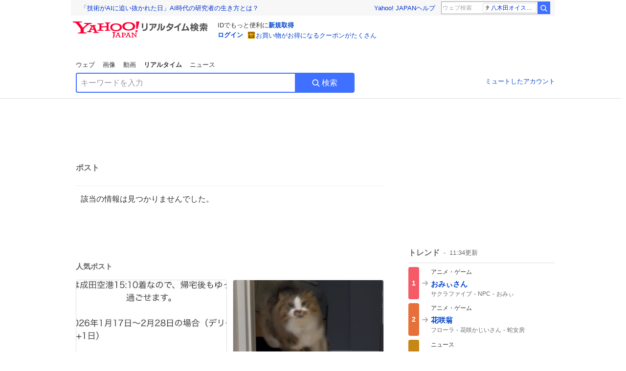

--- FILE ---
content_type: text/html; charset=utf-8
request_url: https://search.yahoo.co.jp/realtime/search/tweet/1805349444801773894?detail=1&ifr=tl_twdtl&rkf=1
body_size: 38370
content:
<!DOCTYPE html><html lang="ja" class="web"><head><link rel="preload" href="https://s.yimg.jp/images/templa/mhd/v3/css/mhd-v3-patch-pc.css" as="style"/><meta charSet="utf-8"/><title>人気ポスト - Yahoo!リアルタイム検索</title><meta name="format-detection" content="telephone=no"/><meta name="description" content="X（旧Twitter）でいま話題のおもしろ画像やネタ動画。"/><meta name="robots" content="noindex,follow,noarchive"/><meta name="google-site-verification" content="_oMlvGMsia0DuaM2mKoiR5vIjRFvH6AahMsNoVvUS08"/><meta name="viewport" content="initial-scale=1.0, maximum-scale=5.0, width=device-width, user-scalable=yes"/><link rel="canonical" href="https://search.yahoo.co.jp/realtime/search/tweet/1805349444801773894"/><meta property="og:locale" content="ja_JP"/><meta property="og:site_name" content="Yahoo!リアルタイム検索"/><meta property="og:type" content="article"/><meta property="og:image" content="https://s.yimg.jp/images/serp/ts/ogp_v2.png"/><meta property="og:title" content="人気のポスト - Yahoo!リアルタイム検索"/><meta property="og:url" content="https://search.yahoo.co.jp/realtime/search/tweet/1805349444801773894?detail=1&amp;rkf=1&amp;fr=rts_ogp"/><meta property="twitter:card" content="summary_large_image"/><meta property="twitter:title" content="人気のポスト - Yahoo!リアルタイム検索"/><meta property="twitter:image" content="https://s.yimg.jp/images/serp/ts/tw_card_4096.png"/><link rel="stylesheet" href="https://s.yimg.jp/images/templa/mhd/v3/css/mhd-v3-patch-pc.css"/><meta name="next-head-count" content="19"/><link rel="icon" href="https://s.yimg.jp/c/icon/s/bsc/2.0/favicon.ico" type="image/vnd.microsoft.icon"/><link rel="apple-touch-icon" href="https://s.yimg.jp/images/ipn/wcb/y129.png"/><link rel="preconnect" href="//rts-pctr.c.yimg.jp"/><link rel="dns-prefetch" href="//rts-pctr.c.yimg.jp"/><link rel="preconnect" href="//pbs.twimg.com"/><link rel="dns-prefetch" href="//pbs.twimg.com"/><link rel="preconnect" href="//video.twimg.com"/><link rel="dns-prefetch" href="//video.twimg.com"/><link rel="stylesheet" href="https://s.yimg.jp/images/riff/4.7.0/riff.min.css"/><link rel="dns-prefetch" href="//approach.yahooapis.jp"/><script async="" src="https://yads.c.yimg.jp/js/yads-async.js"></script><script id="approach" src="https://s.yimg.jp/images/approach/jslib/deeplink-2.1.0.js" defer=""></script><link rel="preload" href="https://s.yimg.jp/images/realtime/fe/assets/_next/static/4.274.2/css/2888.css" as="style"/><link rel="stylesheet" href="https://s.yimg.jp/images/realtime/fe/assets/_next/static/4.274.2/css/2888.css" data-n-g=""/><link rel="preload" href="https://s.yimg.jp/images/realtime/fe/assets/_next/static/4.274.2/css/1860.css" as="style"/><link rel="stylesheet" href="https://s.yimg.jp/images/realtime/fe/assets/_next/static/4.274.2/css/1860.css" data-n-p=""/><link rel="preload" href="https://s.yimg.jp/images/realtime/fe/assets/_next/static/4.274.2/css/5603.css" as="style"/><link rel="stylesheet" href="https://s.yimg.jp/images/realtime/fe/assets/_next/static/4.274.2/css/5603.css" data-n-p=""/><link rel="preload" href="https://s.yimg.jp/images/realtime/fe/assets/_next/static/4.274.2/css/3517.css" as="style"/><link rel="stylesheet" href="https://s.yimg.jp/images/realtime/fe/assets/_next/static/4.274.2/css/3517.css" data-n-p=""/><link rel="preload" href="https://s.yimg.jp/images/realtime/fe/assets/_next/static/4.274.2/css/108.css" as="style"/><link rel="stylesheet" href="https://s.yimg.jp/images/realtime/fe/assets/_next/static/4.274.2/css/108.css" data-n-p=""/><link rel="preload" href="https://s.yimg.jp/images/realtime/fe/assets/_next/static/4.274.2/css/7591.css" as="style"/><link rel="stylesheet" href="https://s.yimg.jp/images/realtime/fe/assets/_next/static/4.274.2/css/7591.css" data-n-p=""/><link rel="preload" href="https://s.yimg.jp/images/realtime/fe/assets/_next/static/4.274.2/css/3844.css" as="style"/><link rel="stylesheet" href="https://s.yimg.jp/images/realtime/fe/assets/_next/static/4.274.2/css/3844.css" data-n-p=""/><noscript data-n-css=""></noscript><script defer="" nomodule="" src="https://s.yimg.jp/images/realtime/fe/assets/_next/static/4.274.2/chunks/polyfills.js"></script><script src="https://s.yimg.jp/images/realtime/fe/assets/_next/static/4.274.2/chunks/2272.js" defer=""></script><script src="https://s.yimg.jp/images/realtime/fe/assets/_next/static/4.274.2/chunks/9774.js" defer=""></script><script src="https://s.yimg.jp/images/realtime/fe/assets/_next/static/4.274.2/chunks/179.js" defer=""></script><script src="https://s.yimg.jp/images/realtime/fe/assets/_next/static/4.274.2/chunks/2888.js" defer=""></script><script src="https://s.yimg.jp/images/realtime/fe/assets/_next/static/4.274.2/chunks/9412.js" defer=""></script><script src="https://s.yimg.jp/images/realtime/fe/assets/_next/static/4.274.2/chunks/1465.js" defer=""></script><script src="https://s.yimg.jp/images/realtime/fe/assets/_next/static/4.274.2/chunks/956.js" defer=""></script><script src="https://s.yimg.jp/images/realtime/fe/assets/_next/static/4.274.2/chunks/6914.js" defer=""></script><script src="https://s.yimg.jp/images/realtime/fe/assets/_next/static/4.274.2/chunks/8609.js" defer=""></script><script src="https://s.yimg.jp/images/realtime/fe/assets/_next/static/4.274.2/chunks/3253.js" defer=""></script><script src="https://s.yimg.jp/images/realtime/fe/assets/_next/static/4.274.2/chunks/4686.js" defer=""></script><script src="https://s.yimg.jp/images/realtime/fe/assets/_next/static/4.274.2/chunks/7248.js" defer=""></script><script src="https://s.yimg.jp/images/realtime/fe/assets/_next/static/4.274.2/chunks/5933.js" defer=""></script><script src="https://s.yimg.jp/images/realtime/fe/assets/_next/static/4.274.2/chunks/8926.js" defer=""></script><script src="https://s.yimg.jp/images/realtime/fe/assets/_next/static/4.274.2/chunks/3049.js" defer=""></script><script src="https://s.yimg.jp/images/realtime/fe/assets/_next/static/4.274.2/chunks/8410.js" defer=""></script><script src="https://s.yimg.jp/images/realtime/fe/assets/_next/static/4.274.2/chunks/4423.js" defer=""></script><script src="https://s.yimg.jp/images/realtime/fe/assets/_next/static/4.274.2/chunks/2559.js" defer=""></script><script src="https://s.yimg.jp/images/realtime/fe/assets/_next/static/4.274.2/chunks/1860.js" defer=""></script><script src="https://s.yimg.jp/images/realtime/fe/assets/_next/static/4.274.2/chunks/5603.js" defer=""></script><script src="https://s.yimg.jp/images/realtime/fe/assets/_next/static/4.274.2/chunks/3517.js" defer=""></script><script src="https://s.yimg.jp/images/realtime/fe/assets/_next/static/4.274.2/chunks/108.js" defer=""></script><script src="https://s.yimg.jp/images/realtime/fe/assets/_next/static/4.274.2/chunks/5833.js" defer=""></script><script src="https://s.yimg.jp/images/realtime/fe/assets/_next/static/4.274.2/chunks/7591.js" defer=""></script><script src="https://s.yimg.jp/images/realtime/fe/assets/_next/static/4.274.2/chunks/9910.js" defer=""></script><script src="https://s.yimg.jp/images/realtime/fe/assets/_next/static/4.274.2/chunks/3844.js" defer=""></script><script src="https://s.yimg.jp/images/realtime/fe/assets/_next/static/4.274.2/_buildManifest.js" defer=""></script><script src="https://s.yimg.jp/images/realtime/fe/assets/_next/static/4.274.2/_ssgManifest.js" defer=""></script></head><body><div id="__next"><noscript><iframe src="//b.yjtag.jp/iframe?c=LSVmqBi" width="1" height="1" frameBorder="0" scrolling="no" marginHeight="0" marginWidth="0"></iframe></noscript><div class="p"><div id="wrapper"><div id="contents" role="main"><div class="header"><div class="content--990"><div><div data-mhd="mhd" class="mhd"></div></div><div class="Emg_Emg__THbvX"><div class="emg" data-emg="emg"><div class="emg3" data-emg="emg3"></div><div class="emg2" data-emg="emg2"></div><div class="emg1" data-emg="emg1"></div></div></div><noscript><div id="noscript" class="NoScript_NoScript__AZBKm target_modules_viewability"><svg height="20" width="20" class="riff-text-current" fill="#444" focusable="false" viewBox="0 0 48 48"><path clip-rule="evenodd" d="M25.756 9.198c-.966-1.598-2.546-1.598-3.512 0L5.43 37.014C4.436 38.656 5.226 40 7.186 40h33.628c1.96 0 2.75-1.345 1.757-2.988L25.756 9.199ZM22 33.002A2 2 0 1 1 26 32.998a2 2 0 0 1-3.999.002Zm2-4a2 2 0 0 1-2-2v-6a2 2 0 1 1 4 0v6a2 2 0 0 1-2 2Z" fill-rule="evenodd"></path></svg><p>JavaScriptが無効です。ブラウザの設定でJavaScriptを有効にしてください。<br/>詳しくは<a href="https://support.yahoo-net.jp/noscript" data-cl-params="_cl_link:link;_cl_position:0">JavaScriptの設定方法</a>をご覧ください。</p></div></noscript><nav id="tabs" class="VerticalTab_VerticalTab__3MJW_ target_modules_viewability" style="display:block"><ul><li><a href="https://search.yahoo.co.jp/search?p=&amp;ei=UTF-8" data-cl-params="_cl_link:web;_cl_position:0">ウェブ</a></li><li><a href="https://search.yahoo.co.jp/image/search?p=&amp;ei=UTF-8" data-cl-params="_cl_link:isrch;_cl_position:0">画像</a></li><li><a href="https://search.yahoo.co.jp/video/search?p=&amp;ei=UTF-8" data-cl-params="_cl_link:vsrch;_cl_position:0">動画</a></li><li><strong>リアルタイム</strong></li><li><a href="https://news.yahoo.co.jp/search?p=&amp;ei=UTF-8" data-cl-params="_cl_link:news;_cl_position:0">ニュース</a></li></ul></nav><div id="search" class="SearchBox_fixedHeight__jqsZG target_modules_viewability"><div class="SearchBox_fixedWrap__Y9m9G"><div class="SearchBox_fixedBody__SvltA"><div class="SearchBox_SearchBox__bTaTA"><form role="search" action="/realtime/search" method="get"><div class="SearchBox_searchInputWrap__M_KgB"><input type="search" name="p" class="SearchBox_searchInput__5LNhz" autoCapitalize="off" autoCorrect="off" autoComplete="off" placeholder="キーワードを入力" value=""/><input type="hidden" name="ei" value="UTF-8"/><input type="hidden" name="ifr" value="tl_sc"/></div><button type="submit" class="SearchBox_searchButton__pG_bD" aria-label="検索ボタン" data-cl-params="_cl_link:button;_cl_position:0"><div class="SearchBox_searchIcon___j_K7"><svg height="20" width="20" class="riff-text-current" fill="#fff" focusable="false" viewBox="0 0 48 48"><path clip-rule="evenodd" d="M21 32c-6.075 0-11-4.925-11-11s4.925-11 11-11 11 4.925 11 11-4.925 11-11 11Zm20.414 6.586-8.499-8.499A14.919 14.919 0 0 0 36 21c0-8.284-6.716-15-15-15-8.284 0-15 6.716-15 15 0 8.284 6.716 15 15 15a14.91 14.91 0 0 0 9.086-3.085l8.5 8.499a2 2 0 1 0 2.828-2.828Z" fill-rule="evenodd"></path></svg></div>検索</button></form></div><div class="SearchBox_qt__LdywO"><p><a href="/realtime/preferences" data-cl-params="_cl_link:mutelist;_cl_position:0">ミュートしたアカウント</a></p></div></div></div></div></div></div><div id="contentsBody" class="body content--990"><div class="main"><div class="MainYda_MainYda__t3fDA"><div id="mainTop"></div></div><div class="PageTitle_PageTitle__vuRyW" style="margin-left:0px"><h1>ポスト</h1></div><article class="ZeroMatch_ZeroMatch__qdwZw"><h1>該当の情報は見つかりませんでした。</h1></article><div id="pop" class="PopularTweet_PopularTweet__rYQe1 target_modules_viewability"><h1>人気ポスト</h1><div class="PopularTweet_list__4GP_I"><article class="PopularTweetItem_TrendTweet__bjUAo"><a href="/realtime/search/tweet/2012138855919677629?ifr=tl_tw" class="PopularTweetItem_anchor__FNaNj" data-cl-params="_cl_link:poptl;_cl_position:1"><h1>JALさん、「往復夜行バスなら安くね？」で0泊3日大阪旅行する限界金欠学生みたいなノリでインド旅行勧めるのやめてください</h1><section class="PopularTweetItem_media__Hv_zB" style="background-image:url(https://rts-pctr.c.yimg.jp/[base64])"></section><aside><ul><li><svg height="17" width="17" class="riff-text-current" fill="#888" focusable="false" viewBox="0 0 48 48"><path clip-rule="evenodd" d="M24 7C14.61 7 7 14.611 7 24s7.61 17 17 17c3.34 0 7.45-1.893 7.45-1.893.527-.244 1.266-.372 1.974-.372.49 0 .966.062 1.349.19l4.53 1.51c.186.061.355.09.504.09.599 0 .876-.475.627-1.222l-1.51-4.53c-.311-.934-.229-2.43.183-3.323 0 0 1.893-4.11 1.893-7.45 0-9.389-7.61-17-17-17ZM10.993 24c0-7.172 5.835-13.007 13.007-13.007S37.007 16.828 37.007 24c0 .974-.268 2.178-.602 3.277a21.795 21.795 0 0 1-.925 2.502c-.672 1.459-.89 3.394-.627 5.072a9.142 9.142 0 0 0-1.429-.108c-.753 0-2.245.091-3.646.737-.423.196-1.371.58-2.47.915-1.107.337-2.327.612-3.308.612-7.172 0-13.007-5.835-13.007-13.007Z" fill-rule="evenodd"></path></svg><span class="util-Text--hidden">返信数</span><em>8</em></li><li><svg height="18" width="18" class="riff-text-current" fill="#888" focusable="false" viewBox="0 0 48 48"><path clip-rule="evenodd" d="M12.392 10.04c.058.011.11.033.168.05.069.02.138.035.205.063.066.027.125.065.187.098.052.03.107.052.157.086.074.049.144.102.21.16l.097.09 5.998 6a2 2 0 0 1-2.694 2.95l-.134-.123L14 16.828V34h11a2 2 0 0 1 .149 3.995l-.15.005H14a4.004 4.004 0 0 1-3.994-3.8L10 34V16.828l-2.586 2.586A1.99 1.99 0 0 1 6 20a2 2 0 0 1-1.53-3.287l.116-.127 5.998-5.999c.094-.093.196-.177.307-.25l.077-.045.079-.04c.062-.034.122-.072.188-.099.067-.028.136-.044.204-.064.057-.016.11-.038.169-.049a1.99 1.99 0 0 1 .784 0ZM34 10c2.139 0 3.89 1.687 3.995 3.8L38 14v17.172l2.586-2.586a2 2 0 0 1 2.945 2.7l-.117.128-6 5.999a1.994 1.994 0 0 1-.305.25l-.154.084c-.063.035-.124.072-.19.1-.066.028-.135.043-.203.063-.057.017-.111.039-.17.051-.13.025-.261.039-.392.039s-.262-.014-.392-.039l-.171-.051c-.067-.02-.136-.035-.202-.063l-.097-.047-.247-.137a2.025 2.025 0 0 1-.21-.16l-.097-.09-5.998-5.999a2 2 0 0 1 2.7-2.945l.128.117L34 31.172V14H23a2 2 0 0 1-.15-3.995L23 10h11Z" fill-rule="evenodd"></path></svg><span class="util-Text--hidden">リポスト数</span><em>309</em></li><li><svg height="18" width="18" class="riff-text-current" fill="#888" focusable="false" viewBox="0 0 48 48"><path clip-rule="evenodd" d="M15.887 12.987a6.014 6.014 0 0 0-4.188 1.671C10.604 15.715 10 17.113 10 18.595c0 1.483.604 2.883 1.699 3.939L24 34.395l12.302-11.861C37.397 21.478 38 20.078 38 18.595c0-1.482-.603-2.88-1.697-3.937h-.001c-2.309-2.228-6.069-2.227-8.378 0l-2.536 2.445a1.998 1.998 0 0 1-2.775 0l-2.536-2.445a6.019 6.019 0 0 0-4.19-1.67ZM24 39c-.613 0-1.225-.23-1.703-.69L8.921 25.413C7.037 23.596 6 21.175 6 18.596c0-2.58 1.038-5 2.922-6.816 3.841-3.706 10.091-3.705 13.932 0L24 12.884l1.148-1.105c3.842-3.706 10.092-3.705 13.931 0C40.962 13.595 42 16.016 42 18.595c0 2.58-1.037 5.001-2.921 6.819L25.703 38.31c-.477.46-1.09.69-1.703.69Z" fill-rule="evenodd"></path></svg><span class="util-Text--hidden">いいね数</span><em>2,903</em></li></ul><time>23時間前</time></aside></a></article><article class="PopularTweetItem_TrendTweet__bjUAo"><a href="/realtime/search/tweet/2012455765781758452?ifr=tl_tw" class="PopularTweetItem_anchor__FNaNj" data-cl-params="_cl_link:poptl;_cl_position:2"><h1>大焦りで旦那のこと探してる 朝からいなかったのに今気付いたらしい</h1><section class="PopularTweetItem_media__Hv_zB" style="background-image:url(https://rts-pctr.c.yimg.jp/[base64])"></section><aside><ul><li><svg height="17" width="17" class="riff-text-current" fill="#888" focusable="false" viewBox="0 0 48 48"><path clip-rule="evenodd" d="M24 7C14.61 7 7 14.611 7 24s7.61 17 17 17c3.34 0 7.45-1.893 7.45-1.893.527-.244 1.266-.372 1.974-.372.49 0 .966.062 1.349.19l4.53 1.51c.186.061.355.09.504.09.599 0 .876-.475.627-1.222l-1.51-4.53c-.311-.934-.229-2.43.183-3.323 0 0 1.893-4.11 1.893-7.45 0-9.389-7.61-17-17-17ZM10.993 24c0-7.172 5.835-13.007 13.007-13.007S37.007 16.828 37.007 24c0 .974-.268 2.178-.602 3.277a21.795 21.795 0 0 1-.925 2.502c-.672 1.459-.89 3.394-.627 5.072a9.142 9.142 0 0 0-1.429-.108c-.753 0-2.245.091-3.646.737-.423.196-1.371.58-2.47.915-1.107.337-2.327.612-3.308.612-7.172 0-13.007-5.835-13.007-13.007Z" fill-rule="evenodd"></path></svg><span class="util-Text--hidden">返信数</span><em>46</em></li><li><svg height="18" width="18" class="riff-text-current" fill="#888" focusable="false" viewBox="0 0 48 48"><path clip-rule="evenodd" d="M12.392 10.04c.058.011.11.033.168.05.069.02.138.035.205.063.066.027.125.065.187.098.052.03.107.052.157.086.074.049.144.102.21.16l.097.09 5.998 6a2 2 0 0 1-2.694 2.95l-.134-.123L14 16.828V34h11a2 2 0 0 1 .149 3.995l-.15.005H14a4.004 4.004 0 0 1-3.994-3.8L10 34V16.828l-2.586 2.586A1.99 1.99 0 0 1 6 20a2 2 0 0 1-1.53-3.287l.116-.127 5.998-5.999c.094-.093.196-.177.307-.25l.077-.045.079-.04c.062-.034.122-.072.188-.099.067-.028.136-.044.204-.064.057-.016.11-.038.169-.049a1.99 1.99 0 0 1 .784 0ZM34 10c2.139 0 3.89 1.687 3.995 3.8L38 14v17.172l2.586-2.586a2 2 0 0 1 2.945 2.7l-.117.128-6 5.999a1.994 1.994 0 0 1-.305.25l-.154.084c-.063.035-.124.072-.19.1-.066.028-.135.043-.203.063-.057.017-.111.039-.17.051-.13.025-.261.039-.392.039s-.262-.014-.392-.039l-.171-.051c-.067-.02-.136-.035-.202-.063l-.097-.047-.247-.137a2.025 2.025 0 0 1-.21-.16l-.097-.09-5.998-5.999a2 2 0 0 1 2.7-2.945l.128.117L34 31.172V14H23a2 2 0 0 1-.15-3.995L23 10h11Z" fill-rule="evenodd"></path></svg><span class="util-Text--hidden">リポスト数</span><em>633</em></li><li><svg height="18" width="18" class="riff-text-current" fill="#888" focusable="false" viewBox="0 0 48 48"><path clip-rule="evenodd" d="M15.887 12.987a6.014 6.014 0 0 0-4.188 1.671C10.604 15.715 10 17.113 10 18.595c0 1.483.604 2.883 1.699 3.939L24 34.395l12.302-11.861C37.397 21.478 38 20.078 38 18.595c0-1.482-.603-2.88-1.697-3.937h-.001c-2.309-2.228-6.069-2.227-8.378 0l-2.536 2.445a1.998 1.998 0 0 1-2.775 0l-2.536-2.445a6.019 6.019 0 0 0-4.19-1.67ZM24 39c-.613 0-1.225-.23-1.703-.69L8.921 25.413C7.037 23.596 6 21.175 6 18.596c0-2.58 1.038-5 2.922-6.816 3.841-3.706 10.091-3.705 13.932 0L24 12.884l1.148-1.105c3.842-3.706 10.092-3.705 13.931 0C40.962 13.595 42 16.016 42 18.595c0 2.58-1.037 5.001-2.921 6.819L25.703 38.31c-.477.46-1.09.69-1.703.69Z" fill-rule="evenodd"></path></svg><span class="util-Text--hidden">いいね数</span><em>11,257</em></li></ul><time>2時間前</time></aside></a></article><article class="PopularTweetItem_TrendTweet__bjUAo"><a href="/realtime/search/tweet/2012452105714602489?ifr=tl_tw" class="PopularTweetItem_anchor__FNaNj" data-cl-params="_cl_link:poptl;_cl_position:3"><h1>ごはんのサイズに「バカ」があったから注文してみたら確かにバカのごはんが来た</h1><section class="PopularTweetItem_media__Hv_zB" style="background-image:url(https://rts-pctr.c.yimg.jp/[base64])"></section><aside><ul><li><svg height="17" width="17" class="riff-text-current" fill="#888" focusable="false" viewBox="0 0 48 48"><path clip-rule="evenodd" d="M24 7C14.61 7 7 14.611 7 24s7.61 17 17 17c3.34 0 7.45-1.893 7.45-1.893.527-.244 1.266-.372 1.974-.372.49 0 .966.062 1.349.19l4.53 1.51c.186.061.355.09.504.09.599 0 .876-.475.627-1.222l-1.51-4.53c-.311-.934-.229-2.43.183-3.323 0 0 1.893-4.11 1.893-7.45 0-9.389-7.61-17-17-17ZM10.993 24c0-7.172 5.835-13.007 13.007-13.007S37.007 16.828 37.007 24c0 .974-.268 2.178-.602 3.277a21.795 21.795 0 0 1-.925 2.502c-.672 1.459-.89 3.394-.627 5.072a9.142 9.142 0 0 0-1.429-.108c-.753 0-2.245.091-3.646.737-.423.196-1.371.58-2.47.915-1.107.337-2.327.612-3.308.612-7.172 0-13.007-5.835-13.007-13.007Z" fill-rule="evenodd"></path></svg><span class="util-Text--hidden">返信数</span><em>9</em></li><li><svg height="18" width="18" class="riff-text-current" fill="#888" focusable="false" viewBox="0 0 48 48"><path clip-rule="evenodd" d="M12.392 10.04c.058.011.11.033.168.05.069.02.138.035.205.063.066.027.125.065.187.098.052.03.107.052.157.086.074.049.144.102.21.16l.097.09 5.998 6a2 2 0 0 1-2.694 2.95l-.134-.123L14 16.828V34h11a2 2 0 0 1 .149 3.995l-.15.005H14a4.004 4.004 0 0 1-3.994-3.8L10 34V16.828l-2.586 2.586A1.99 1.99 0 0 1 6 20a2 2 0 0 1-1.53-3.287l.116-.127 5.998-5.999c.094-.093.196-.177.307-.25l.077-.045.079-.04c.062-.034.122-.072.188-.099.067-.028.136-.044.204-.064.057-.016.11-.038.169-.049a1.99 1.99 0 0 1 .784 0ZM34 10c2.139 0 3.89 1.687 3.995 3.8L38 14v17.172l2.586-2.586a2 2 0 0 1 2.945 2.7l-.117.128-6 5.999a1.994 1.994 0 0 1-.305.25l-.154.084c-.063.035-.124.072-.19.1-.066.028-.135.043-.203.063-.057.017-.111.039-.17.051-.13.025-.261.039-.392.039s-.262-.014-.392-.039l-.171-.051c-.067-.02-.136-.035-.202-.063l-.097-.047-.247-.137a2.025 2.025 0 0 1-.21-.16l-.097-.09-5.998-5.999a2 2 0 0 1 2.7-2.945l.128.117L34 31.172V14H23a2 2 0 0 1-.15-3.995L23 10h11Z" fill-rule="evenodd"></path></svg><span class="util-Text--hidden">リポスト数</span><em>610</em></li><li><svg height="18" width="18" class="riff-text-current" fill="#888" focusable="false" viewBox="0 0 48 48"><path clip-rule="evenodd" d="M15.887 12.987a6.014 6.014 0 0 0-4.188 1.671C10.604 15.715 10 17.113 10 18.595c0 1.483.604 2.883 1.699 3.939L24 34.395l12.302-11.861C37.397 21.478 38 20.078 38 18.595c0-1.482-.603-2.88-1.697-3.937h-.001c-2.309-2.228-6.069-2.227-8.378 0l-2.536 2.445a1.998 1.998 0 0 1-2.775 0l-2.536-2.445a6.019 6.019 0 0 0-4.19-1.67ZM24 39c-.613 0-1.225-.23-1.703-.69L8.921 25.413C7.037 23.596 6 21.175 6 18.596c0-2.58 1.038-5 2.922-6.816 3.841-3.706 10.091-3.705 13.932 0L24 12.884l1.148-1.105c3.842-3.706 10.092-3.705 13.931 0C40.962 13.595 42 16.016 42 18.595c0 2.58-1.037 5.001-2.921 6.819L25.703 38.31c-.477.46-1.09.69-1.703.69Z" fill-rule="evenodd"></path></svg><span class="util-Text--hidden">いいね数</span><em>2,882</em></li></ul><time>2時間前</time></aside></a></article><article class="PopularTweetItem_TrendTweet__bjUAo"><a href="/realtime/search/tweet/2012042006076567803?ifr=tl_tw" class="PopularTweetItem_anchor__FNaNj" data-cl-params="_cl_link:poptl;_cl_position:4"><h1>俺が発達障害でASDでADHDで空気も読めない人だから？</h1><section class="PopularTweetItem_media__Hv_zB" style="background-image:url(https://rts-pctr.c.yimg.jp/[base64])"></section><aside><ul><li><svg height="17" width="17" class="riff-text-current" fill="#888" focusable="false" viewBox="0 0 48 48"><path clip-rule="evenodd" d="M24 7C14.61 7 7 14.611 7 24s7.61 17 17 17c3.34 0 7.45-1.893 7.45-1.893.527-.244 1.266-.372 1.974-.372.49 0 .966.062 1.349.19l4.53 1.51c.186.061.355.09.504.09.599 0 .876-.475.627-1.222l-1.51-4.53c-.311-.934-.229-2.43.183-3.323 0 0 1.893-4.11 1.893-7.45 0-9.389-7.61-17-17-17ZM10.993 24c0-7.172 5.835-13.007 13.007-13.007S37.007 16.828 37.007 24c0 .974-.268 2.178-.602 3.277a21.795 21.795 0 0 1-.925 2.502c-.672 1.459-.89 3.394-.627 5.072a9.142 9.142 0 0 0-1.429-.108c-.753 0-2.245.091-3.646.737-.423.196-1.371.58-2.47.915-1.107.337-2.327.612-3.308.612-7.172 0-13.007-5.835-13.007-13.007Z" fill-rule="evenodd"></path></svg><span class="util-Text--hidden">返信数</span><em>36</em></li><li><svg height="18" width="18" class="riff-text-current" fill="#888" focusable="false" viewBox="0 0 48 48"><path clip-rule="evenodd" d="M12.392 10.04c.058.011.11.033.168.05.069.02.138.035.205.063.066.027.125.065.187.098.052.03.107.052.157.086.074.049.144.102.21.16l.097.09 5.998 6a2 2 0 0 1-2.694 2.95l-.134-.123L14 16.828V34h11a2 2 0 0 1 .149 3.995l-.15.005H14a4.004 4.004 0 0 1-3.994-3.8L10 34V16.828l-2.586 2.586A1.99 1.99 0 0 1 6 20a2 2 0 0 1-1.53-3.287l.116-.127 5.998-5.999c.094-.093.196-.177.307-.25l.077-.045.079-.04c.062-.034.122-.072.188-.099.067-.028.136-.044.204-.064.057-.016.11-.038.169-.049a1.99 1.99 0 0 1 .784 0ZM34 10c2.139 0 3.89 1.687 3.995 3.8L38 14v17.172l2.586-2.586a2 2 0 0 1 2.945 2.7l-.117.128-6 5.999a1.994 1.994 0 0 1-.305.25l-.154.084c-.063.035-.124.072-.19.1-.066.028-.135.043-.203.063-.057.017-.111.039-.17.051-.13.025-.261.039-.392.039s-.262-.014-.392-.039l-.171-.051c-.067-.02-.136-.035-.202-.063l-.097-.047-.247-.137a2.025 2.025 0 0 1-.21-.16l-.097-.09-5.998-5.999a2 2 0 0 1 2.7-2.945l.128.117L34 31.172V14H23a2 2 0 0 1-.15-3.995L23 10h11Z" fill-rule="evenodd"></path></svg><span class="util-Text--hidden">リポスト数</span><em>553</em></li><li><svg height="18" width="18" class="riff-text-current" fill="#888" focusable="false" viewBox="0 0 48 48"><path clip-rule="evenodd" d="M15.887 12.987a6.014 6.014 0 0 0-4.188 1.671C10.604 15.715 10 17.113 10 18.595c0 1.483.604 2.883 1.699 3.939L24 34.395l12.302-11.861C37.397 21.478 38 20.078 38 18.595c0-1.482-.603-2.88-1.697-3.937h-.001c-2.309-2.228-6.069-2.227-8.378 0l-2.536 2.445a1.998 1.998 0 0 1-2.775 0l-2.536-2.445a6.019 6.019 0 0 0-4.19-1.67ZM24 39c-.613 0-1.225-.23-1.703-.69L8.921 25.413C7.037 23.596 6 21.175 6 18.596c0-2.58 1.038-5 2.922-6.816 3.841-3.706 10.091-3.705 13.932 0L24 12.884l1.148-1.105c3.842-3.706 10.092-3.705 13.931 0C40.962 13.595 42 16.016 42 18.595c0 2.58-1.037 5.001-2.921 6.819L25.703 38.31c-.477.46-1.09.69-1.703.69Z" fill-rule="evenodd"></path></svg><span class="util-Text--hidden">いいね数</span><em>15,421</em></li></ul><time>1日前</time></aside></a></article><article class="PopularTweetItem_TrendTweet__bjUAo"><a href="/realtime/search/tweet/2012155777742753959?ifr=tl_tw" class="PopularTweetItem_anchor__FNaNj" data-cl-params="_cl_link:poptl;_cl_position:5"><h1>ここ、男女で違うの今知った</h1><section class="PopularTweetItem_media__Hv_zB" style="background-image:url(https://rts-pctr.c.yimg.jp/[base64])"></section><aside><ul><li><svg height="17" width="17" class="riff-text-current" fill="#888" focusable="false" viewBox="0 0 48 48"><path clip-rule="evenodd" d="M24 7C14.61 7 7 14.611 7 24s7.61 17 17 17c3.34 0 7.45-1.893 7.45-1.893.527-.244 1.266-.372 1.974-.372.49 0 .966.062 1.349.19l4.53 1.51c.186.061.355.09.504.09.599 0 .876-.475.627-1.222l-1.51-4.53c-.311-.934-.229-2.43.183-3.323 0 0 1.893-4.11 1.893-7.45 0-9.389-7.61-17-17-17ZM10.993 24c0-7.172 5.835-13.007 13.007-13.007S37.007 16.828 37.007 24c0 .974-.268 2.178-.602 3.277a21.795 21.795 0 0 1-.925 2.502c-.672 1.459-.89 3.394-.627 5.072a9.142 9.142 0 0 0-1.429-.108c-.753 0-2.245.091-3.646.737-.423.196-1.371.58-2.47.915-1.107.337-2.327.612-3.308.612-7.172 0-13.007-5.835-13.007-13.007Z" fill-rule="evenodd"></path></svg><span class="util-Text--hidden">返信数</span><em>2</em></li><li><svg height="18" width="18" class="riff-text-current" fill="#888" focusable="false" viewBox="0 0 48 48"><path clip-rule="evenodd" d="M12.392 10.04c.058.011.11.033.168.05.069.02.138.035.205.063.066.027.125.065.187.098.052.03.107.052.157.086.074.049.144.102.21.16l.097.09 5.998 6a2 2 0 0 1-2.694 2.95l-.134-.123L14 16.828V34h11a2 2 0 0 1 .149 3.995l-.15.005H14a4.004 4.004 0 0 1-3.994-3.8L10 34V16.828l-2.586 2.586A1.99 1.99 0 0 1 6 20a2 2 0 0 1-1.53-3.287l.116-.127 5.998-5.999c.094-.093.196-.177.307-.25l.077-.045.079-.04c.062-.034.122-.072.188-.099.067-.028.136-.044.204-.064.057-.016.11-.038.169-.049a1.99 1.99 0 0 1 .784 0ZM34 10c2.139 0 3.89 1.687 3.995 3.8L38 14v17.172l2.586-2.586a2 2 0 0 1 2.945 2.7l-.117.128-6 5.999a1.994 1.994 0 0 1-.305.25l-.154.084c-.063.035-.124.072-.19.1-.066.028-.135.043-.203.063-.057.017-.111.039-.17.051-.13.025-.261.039-.392.039s-.262-.014-.392-.039l-.171-.051c-.067-.02-.136-.035-.202-.063l-.097-.047-.247-.137a2.025 2.025 0 0 1-.21-.16l-.097-.09-5.998-5.999a2 2 0 0 1 2.7-2.945l.128.117L34 31.172V14H23a2 2 0 0 1-.15-3.995L23 10h11Z" fill-rule="evenodd"></path></svg><span class="util-Text--hidden">リポスト数</span><em>543</em></li><li><svg height="18" width="18" class="riff-text-current" fill="#888" focusable="false" viewBox="0 0 48 48"><path clip-rule="evenodd" d="M15.887 12.987a6.014 6.014 0 0 0-4.188 1.671C10.604 15.715 10 17.113 10 18.595c0 1.483.604 2.883 1.699 3.939L24 34.395l12.302-11.861C37.397 21.478 38 20.078 38 18.595c0-1.482-.603-2.88-1.697-3.937h-.001c-2.309-2.228-6.069-2.227-8.378 0l-2.536 2.445a1.998 1.998 0 0 1-2.775 0l-2.536-2.445a6.019 6.019 0 0 0-4.19-1.67ZM24 39c-.613 0-1.225-.23-1.703-.69L8.921 25.413C7.037 23.596 6 21.175 6 18.596c0-2.58 1.038-5 2.922-6.816 3.841-3.706 10.091-3.705 13.932 0L24 12.884l1.148-1.105c3.842-3.706 10.092-3.705 13.931 0C40.962 13.595 42 16.016 42 18.595c0 2.58-1.037 5.001-2.921 6.819L25.703 38.31c-.477.46-1.09.69-1.703.69Z" fill-rule="evenodd"></path></svg><span class="util-Text--hidden">いいね数</span><em>5,761</em></li></ul><time>22時間前</time></aside></a></article><article class="PopularTweetItem_TrendTweet__bjUAo"><a href="/realtime/search/tweet/2012361369904197999?ifr=tl_tw" class="PopularTweetItem_anchor__FNaNj" data-cl-params="_cl_link:poptl;_cl_position:6"><h1>現実で原作再現してしまったアニメ</h1><section class="PopularTweetItem_media__Hv_zB" style="background-image:url(https://rts-pctr.c.yimg.jp/[base64])"></section><aside><ul><li><svg height="17" width="17" class="riff-text-current" fill="#888" focusable="false" viewBox="0 0 48 48"><path clip-rule="evenodd" d="M24 7C14.61 7 7 14.611 7 24s7.61 17 17 17c3.34 0 7.45-1.893 7.45-1.893.527-.244 1.266-.372 1.974-.372.49 0 .966.062 1.349.19l4.53 1.51c.186.061.355.09.504.09.599 0 .876-.475.627-1.222l-1.51-4.53c-.311-.934-.229-2.43.183-3.323 0 0 1.893-4.11 1.893-7.45 0-9.389-7.61-17-17-17ZM10.993 24c0-7.172 5.835-13.007 13.007-13.007S37.007 16.828 37.007 24c0 .974-.268 2.178-.602 3.277a21.795 21.795 0 0 1-.925 2.502c-.672 1.459-.89 3.394-.627 5.072a9.142 9.142 0 0 0-1.429-.108c-.753 0-2.245.091-3.646.737-.423.196-1.371.58-2.47.915-1.107.337-2.327.612-3.308.612-7.172 0-13.007-5.835-13.007-13.007Z" fill-rule="evenodd"></path></svg><span class="util-Text--hidden">返信数</span><em>4</em></li><li><svg height="18" width="18" class="riff-text-current" fill="#888" focusable="false" viewBox="0 0 48 48"><path clip-rule="evenodd" d="M12.392 10.04c.058.011.11.033.168.05.069.02.138.035.205.063.066.027.125.065.187.098.052.03.107.052.157.086.074.049.144.102.21.16l.097.09 5.998 6a2 2 0 0 1-2.694 2.95l-.134-.123L14 16.828V34h11a2 2 0 0 1 .149 3.995l-.15.005H14a4.004 4.004 0 0 1-3.994-3.8L10 34V16.828l-2.586 2.586A1.99 1.99 0 0 1 6 20a2 2 0 0 1-1.53-3.287l.116-.127 5.998-5.999c.094-.093.196-.177.307-.25l.077-.045.079-.04c.062-.034.122-.072.188-.099.067-.028.136-.044.204-.064.057-.016.11-.038.169-.049a1.99 1.99 0 0 1 .784 0ZM34 10c2.139 0 3.89 1.687 3.995 3.8L38 14v17.172l2.586-2.586a2 2 0 0 1 2.945 2.7l-.117.128-6 5.999a1.994 1.994 0 0 1-.305.25l-.154.084c-.063.035-.124.072-.19.1-.066.028-.135.043-.203.063-.057.017-.111.039-.17.051-.13.025-.261.039-.392.039s-.262-.014-.392-.039l-.171-.051c-.067-.02-.136-.035-.202-.063l-.097-.047-.247-.137a2.025 2.025 0 0 1-.21-.16l-.097-.09-5.998-5.999a2 2 0 0 1 2.7-2.945l.128.117L34 31.172V14H23a2 2 0 0 1-.15-3.995L23 10h11Z" fill-rule="evenodd"></path></svg><span class="util-Text--hidden">リポスト数</span><em>142</em></li><li><svg height="18" width="18" class="riff-text-current" fill="#888" focusable="false" viewBox="0 0 48 48"><path clip-rule="evenodd" d="M15.887 12.987a6.014 6.014 0 0 0-4.188 1.671C10.604 15.715 10 17.113 10 18.595c0 1.483.604 2.883 1.699 3.939L24 34.395l12.302-11.861C37.397 21.478 38 20.078 38 18.595c0-1.482-.603-2.88-1.697-3.937h-.001c-2.309-2.228-6.069-2.227-8.378 0l-2.536 2.445a1.998 1.998 0 0 1-2.775 0l-2.536-2.445a6.019 6.019 0 0 0-4.19-1.67ZM24 39c-.613 0-1.225-.23-1.703-.69L8.921 25.413C7.037 23.596 6 21.175 6 18.596c0-2.58 1.038-5 2.922-6.816 3.841-3.706 10.091-3.705 13.932 0L24 12.884l1.148-1.105c3.842-3.706 10.092-3.705 13.931 0C40.962 13.595 42 16.016 42 18.595c0 2.58-1.037 5.001-2.921 6.819L25.703 38.31c-.477.46-1.09.69-1.703.69Z" fill-rule="evenodd"></path></svg><span class="util-Text--hidden">いいね数</span><em>1,789</em></li></ul><time>8時間前</time></aside></a></article><article class="PopularTweetItem_TrendTweet__bjUAo"><a href="/realtime/search/tweet/2012141534683262999?ifr=tl_tw" class="PopularTweetItem_anchor__FNaNj" data-cl-params="_cl_link:poptl;_cl_position:7"><h1>友達と外食に行く娘が「少し食べて行く～🤤 」って言ったビーフシチューとオムレツの晩ご飯🥄</h1><section class="PopularTweetItem_media__Hv_zB" style="background-image:url(https://rts-pctr.c.yimg.jp/[base64])"></section><aside><ul><li><svg height="17" width="17" class="riff-text-current" fill="#888" focusable="false" viewBox="0 0 48 48"><path clip-rule="evenodd" d="M24 7C14.61 7 7 14.611 7 24s7.61 17 17 17c3.34 0 7.45-1.893 7.45-1.893.527-.244 1.266-.372 1.974-.372.49 0 .966.062 1.349.19l4.53 1.51c.186.061.355.09.504.09.599 0 .876-.475.627-1.222l-1.51-4.53c-.311-.934-.229-2.43.183-3.323 0 0 1.893-4.11 1.893-7.45 0-9.389-7.61-17-17-17ZM10.993 24c0-7.172 5.835-13.007 13.007-13.007S37.007 16.828 37.007 24c0 .974-.268 2.178-.602 3.277a21.795 21.795 0 0 1-.925 2.502c-.672 1.459-.89 3.394-.627 5.072a9.142 9.142 0 0 0-1.429-.108c-.753 0-2.245.091-3.646.737-.423.196-1.371.58-2.47.915-1.107.337-2.327.612-3.308.612-7.172 0-13.007-5.835-13.007-13.007Z" fill-rule="evenodd"></path></svg><span class="util-Text--hidden">返信数</span><em>61</em></li><li><svg height="18" width="18" class="riff-text-current" fill="#888" focusable="false" viewBox="0 0 48 48"><path clip-rule="evenodd" d="M12.392 10.04c.058.011.11.033.168.05.069.02.138.035.205.063.066.027.125.065.187.098.052.03.107.052.157.086.074.049.144.102.21.16l.097.09 5.998 6a2 2 0 0 1-2.694 2.95l-.134-.123L14 16.828V34h11a2 2 0 0 1 .149 3.995l-.15.005H14a4.004 4.004 0 0 1-3.994-3.8L10 34V16.828l-2.586 2.586A1.99 1.99 0 0 1 6 20a2 2 0 0 1-1.53-3.287l.116-.127 5.998-5.999c.094-.093.196-.177.307-.25l.077-.045.079-.04c.062-.034.122-.072.188-.099.067-.028.136-.044.204-.064.057-.016.11-.038.169-.049a1.99 1.99 0 0 1 .784 0ZM34 10c2.139 0 3.89 1.687 3.995 3.8L38 14v17.172l2.586-2.586a2 2 0 0 1 2.945 2.7l-.117.128-6 5.999a1.994 1.994 0 0 1-.305.25l-.154.084c-.063.035-.124.072-.19.1-.066.028-.135.043-.203.063-.057.017-.111.039-.17.051-.13.025-.261.039-.392.039s-.262-.014-.392-.039l-.171-.051c-.067-.02-.136-.035-.202-.063l-.097-.047-.247-.137a2.025 2.025 0 0 1-.21-.16l-.097-.09-5.998-5.999a2 2 0 0 1 2.7-2.945l.128.117L34 31.172V14H23a2 2 0 0 1-.15-3.995L23 10h11Z" fill-rule="evenodd"></path></svg><span class="util-Text--hidden">リポスト数</span><em>282</em></li><li><svg height="18" width="18" class="riff-text-current" fill="#888" focusable="false" viewBox="0 0 48 48"><path clip-rule="evenodd" d="M15.887 12.987a6.014 6.014 0 0 0-4.188 1.671C10.604 15.715 10 17.113 10 18.595c0 1.483.604 2.883 1.699 3.939L24 34.395l12.302-11.861C37.397 21.478 38 20.078 38 18.595c0-1.482-.603-2.88-1.697-3.937h-.001c-2.309-2.228-6.069-2.227-8.378 0l-2.536 2.445a1.998 1.998 0 0 1-2.775 0l-2.536-2.445a6.019 6.019 0 0 0-4.19-1.67ZM24 39c-.613 0-1.225-.23-1.703-.69L8.921 25.413C7.037 23.596 6 21.175 6 18.596c0-2.58 1.038-5 2.922-6.816 3.841-3.706 10.091-3.705 13.932 0L24 12.884l1.148-1.105c3.842-3.706 10.092-3.705 13.931 0C40.962 13.595 42 16.016 42 18.595c0 2.58-1.037 5.001-2.921 6.819L25.703 38.31c-.477.46-1.09.69-1.703.69Z" fill-rule="evenodd"></path></svg><span class="util-Text--hidden">いいね数</span><em>20,744</em></li></ul><time>23時間前</time></aside></a></article><article class="PopularTweetItem_TrendTweet__bjUAo"><a href="/realtime/search/tweet/2012283738366034307?ifr=tl_tw" class="PopularTweetItem_anchor__FNaNj" data-cl-params="_cl_link:poptl;_cl_position:8"><h1>はんぺん丼本当に美味しいけど、もっと美味しくなるポテンシャルを秘めてると思うんだ…！おすすめのはんぺん丼レシピあったら教えて！(白い塊ははんぺんです)</h1><section class="PopularTweetItem_media__Hv_zB" style="background-image:url(https://rts-pctr.c.yimg.jp/[base64])"></section><aside><ul><li><svg height="17" width="17" class="riff-text-current" fill="#888" focusable="false" viewBox="0 0 48 48"><path clip-rule="evenodd" d="M24 7C14.61 7 7 14.611 7 24s7.61 17 17 17c3.34 0 7.45-1.893 7.45-1.893.527-.244 1.266-.372 1.974-.372.49 0 .966.062 1.349.19l4.53 1.51c.186.061.355.09.504.09.599 0 .876-.475.627-1.222l-1.51-4.53c-.311-.934-.229-2.43.183-3.323 0 0 1.893-4.11 1.893-7.45 0-9.389-7.61-17-17-17ZM10.993 24c0-7.172 5.835-13.007 13.007-13.007S37.007 16.828 37.007 24c0 .974-.268 2.178-.602 3.277a21.795 21.795 0 0 1-.925 2.502c-.672 1.459-.89 3.394-.627 5.072a9.142 9.142 0 0 0-1.429-.108c-.753 0-2.245.091-3.646.737-.423.196-1.371.58-2.47.915-1.107.337-2.327.612-3.308.612-7.172 0-13.007-5.835-13.007-13.007Z" fill-rule="evenodd"></path></svg><span class="util-Text--hidden">返信数</span><em>234</em></li><li><svg height="18" width="18" class="riff-text-current" fill="#888" focusable="false" viewBox="0 0 48 48"><path clip-rule="evenodd" d="M12.392 10.04c.058.011.11.033.168.05.069.02.138.035.205.063.066.027.125.065.187.098.052.03.107.052.157.086.074.049.144.102.21.16l.097.09 5.998 6a2 2 0 0 1-2.694 2.95l-.134-.123L14 16.828V34h11a2 2 0 0 1 .149 3.995l-.15.005H14a4.004 4.004 0 0 1-3.994-3.8L10 34V16.828l-2.586 2.586A1.99 1.99 0 0 1 6 20a2 2 0 0 1-1.53-3.287l.116-.127 5.998-5.999c.094-.093.196-.177.307-.25l.077-.045.079-.04c.062-.034.122-.072.188-.099.067-.028.136-.044.204-.064.057-.016.11-.038.169-.049a1.99 1.99 0 0 1 .784 0ZM34 10c2.139 0 3.89 1.687 3.995 3.8L38 14v17.172l2.586-2.586a2 2 0 0 1 2.945 2.7l-.117.128-6 5.999a1.994 1.994 0 0 1-.305.25l-.154.084c-.063.035-.124.072-.19.1-.066.028-.135.043-.203.063-.057.017-.111.039-.17.051-.13.025-.261.039-.392.039s-.262-.014-.392-.039l-.171-.051c-.067-.02-.136-.035-.202-.063l-.097-.047-.247-.137a2.025 2.025 0 0 1-.21-.16l-.097-.09-5.998-5.999a2 2 0 0 1 2.7-2.945l.128.117L34 31.172V14H23a2 2 0 0 1-.15-3.995L23 10h11Z" fill-rule="evenodd"></path></svg><span class="util-Text--hidden">リポスト数</span><em>1,157</em></li><li><svg height="18" width="18" class="riff-text-current" fill="#888" focusable="false" viewBox="0 0 48 48"><path clip-rule="evenodd" d="M15.887 12.987a6.014 6.014 0 0 0-4.188 1.671C10.604 15.715 10 17.113 10 18.595c0 1.483.604 2.883 1.699 3.939L24 34.395l12.302-11.861C37.397 21.478 38 20.078 38 18.595c0-1.482-.603-2.88-1.697-3.937h-.001c-2.309-2.228-6.069-2.227-8.378 0l-2.536 2.445a1.998 1.998 0 0 1-2.775 0l-2.536-2.445a6.019 6.019 0 0 0-4.19-1.67ZM24 39c-.613 0-1.225-.23-1.703-.69L8.921 25.413C7.037 23.596 6 21.175 6 18.596c0-2.58 1.038-5 2.922-6.816 3.841-3.706 10.091-3.705 13.932 0L24 12.884l1.148-1.105c3.842-3.706 10.092-3.705 13.931 0C40.962 13.595 42 16.016 42 18.595c0 2.58-1.037 5.001-2.921 6.819L25.703 38.31c-.477.46-1.09.69-1.703.69Z" fill-rule="evenodd"></path></svg><span class="util-Text--hidden">いいね数</span><em>16,221</em></li></ul><time>13時間前</time></aside></a></article><article class="PopularTweetItem_TrendTweet__bjUAo"><a href="/realtime/search/tweet/2012115550215025146?ifr=tl_tw" class="PopularTweetItem_anchor__FNaNj" data-cl-params="_cl_link:poptl;_cl_position:9"><h1>お母さん、、、私は、、、女児の心でいたいんだよ、、、、、</h1><section class="PopularTweetItem_media__Hv_zB" style="background-image:url(https://rts-pctr.c.yimg.jp/[base64])"></section><aside><ul><li><svg height="17" width="17" class="riff-text-current" fill="#888" focusable="false" viewBox="0 0 48 48"><path clip-rule="evenodd" d="M24 7C14.61 7 7 14.611 7 24s7.61 17 17 17c3.34 0 7.45-1.893 7.45-1.893.527-.244 1.266-.372 1.974-.372.49 0 .966.062 1.349.19l4.53 1.51c.186.061.355.09.504.09.599 0 .876-.475.627-1.222l-1.51-4.53c-.311-.934-.229-2.43.183-3.323 0 0 1.893-4.11 1.893-7.45 0-9.389-7.61-17-17-17ZM10.993 24c0-7.172 5.835-13.007 13.007-13.007S37.007 16.828 37.007 24c0 .974-.268 2.178-.602 3.277a21.795 21.795 0 0 1-.925 2.502c-.672 1.459-.89 3.394-.627 5.072a9.142 9.142 0 0 0-1.429-.108c-.753 0-2.245.091-3.646.737-.423.196-1.371.58-2.47.915-1.107.337-2.327.612-3.308.612-7.172 0-13.007-5.835-13.007-13.007Z" fill-rule="evenodd"></path></svg><span class="util-Text--hidden">返信数</span><em>14</em></li><li><svg height="18" width="18" class="riff-text-current" fill="#888" focusable="false" viewBox="0 0 48 48"><path clip-rule="evenodd" d="M12.392 10.04c.058.011.11.033.168.05.069.02.138.035.205.063.066.027.125.065.187.098.052.03.107.052.157.086.074.049.144.102.21.16l.097.09 5.998 6a2 2 0 0 1-2.694 2.95l-.134-.123L14 16.828V34h11a2 2 0 0 1 .149 3.995l-.15.005H14a4.004 4.004 0 0 1-3.994-3.8L10 34V16.828l-2.586 2.586A1.99 1.99 0 0 1 6 20a2 2 0 0 1-1.53-3.287l.116-.127 5.998-5.999c.094-.093.196-.177.307-.25l.077-.045.079-.04c.062-.034.122-.072.188-.099.067-.028.136-.044.204-.064.057-.016.11-.038.169-.049a1.99 1.99 0 0 1 .784 0ZM34 10c2.139 0 3.89 1.687 3.995 3.8L38 14v17.172l2.586-2.586a2 2 0 0 1 2.945 2.7l-.117.128-6 5.999a1.994 1.994 0 0 1-.305.25l-.154.084c-.063.035-.124.072-.19.1-.066.028-.135.043-.203.063-.057.017-.111.039-.17.051-.13.025-.261.039-.392.039s-.262-.014-.392-.039l-.171-.051c-.067-.02-.136-.035-.202-.063l-.097-.047-.247-.137a2.025 2.025 0 0 1-.21-.16l-.097-.09-5.998-5.999a2 2 0 0 1 2.7-2.945l.128.117L34 31.172V14H23a2 2 0 0 1-.15-3.995L23 10h11Z" fill-rule="evenodd"></path></svg><span class="util-Text--hidden">リポスト数</span><em>278</em></li><li><svg height="18" width="18" class="riff-text-current" fill="#888" focusable="false" viewBox="0 0 48 48"><path clip-rule="evenodd" d="M15.887 12.987a6.014 6.014 0 0 0-4.188 1.671C10.604 15.715 10 17.113 10 18.595c0 1.483.604 2.883 1.699 3.939L24 34.395l12.302-11.861C37.397 21.478 38 20.078 38 18.595c0-1.482-.603-2.88-1.697-3.937h-.001c-2.309-2.228-6.069-2.227-8.378 0l-2.536 2.445a1.998 1.998 0 0 1-2.775 0l-2.536-2.445a6.019 6.019 0 0 0-4.19-1.67ZM24 39c-.613 0-1.225-.23-1.703-.69L8.921 25.413C7.037 23.596 6 21.175 6 18.596c0-2.58 1.038-5 2.922-6.816 3.841-3.706 10.091-3.705 13.932 0L24 12.884l1.148-1.105c3.842-3.706 10.092-3.705 13.931 0C40.962 13.595 42 16.016 42 18.595c0 2.58-1.037 5.001-2.921 6.819L25.703 38.31c-.477.46-1.09.69-1.703.69Z" fill-rule="evenodd"></path></svg><span class="util-Text--hidden">いいね数</span><em>18,878</em></li></ul><time>1日前</time></aside></a></article><article class="PopularTweetItem_TrendTweet__bjUAo"><a href="/realtime/search/tweet/2012305584381641160?ifr=tl_tw" class="PopularTweetItem_anchor__FNaNj" data-cl-params="_cl_link:poptl;_cl_position:10"><h1>試験会場で学内WiFiに繋ぎ、電波不足の現役生へ「差」を見せつけていく</h1><section class="PopularTweetItem_media__Hv_zB" style="background-image:url(https://rts-pctr.c.yimg.jp/[base64])"></section><aside><ul><li><svg height="17" width="17" class="riff-text-current" fill="#888" focusable="false" viewBox="0 0 48 48"><path clip-rule="evenodd" d="M24 7C14.61 7 7 14.611 7 24s7.61 17 17 17c3.34 0 7.45-1.893 7.45-1.893.527-.244 1.266-.372 1.974-.372.49 0 .966.062 1.349.19l4.53 1.51c.186.061.355.09.504.09.599 0 .876-.475.627-1.222l-1.51-4.53c-.311-.934-.229-2.43.183-3.323 0 0 1.893-4.11 1.893-7.45 0-9.389-7.61-17-17-17ZM10.993 24c0-7.172 5.835-13.007 13.007-13.007S37.007 16.828 37.007 24c0 .974-.268 2.178-.602 3.277a21.795 21.795 0 0 1-.925 2.502c-.672 1.459-.89 3.394-.627 5.072a9.142 9.142 0 0 0-1.429-.108c-.753 0-2.245.091-3.646.737-.423.196-1.371.58-2.47.915-1.107.337-2.327.612-3.308.612-7.172 0-13.007-5.835-13.007-13.007Z" fill-rule="evenodd"></path></svg><span class="util-Text--hidden">返信数</span><em>114</em></li><li><svg height="18" width="18" class="riff-text-current" fill="#888" focusable="false" viewBox="0 0 48 48"><path clip-rule="evenodd" d="M12.392 10.04c.058.011.11.033.168.05.069.02.138.035.205.063.066.027.125.065.187.098.052.03.107.052.157.086.074.049.144.102.21.16l.097.09 5.998 6a2 2 0 0 1-2.694 2.95l-.134-.123L14 16.828V34h11a2 2 0 0 1 .149 3.995l-.15.005H14a4.004 4.004 0 0 1-3.994-3.8L10 34V16.828l-2.586 2.586A1.99 1.99 0 0 1 6 20a2 2 0 0 1-1.53-3.287l.116-.127 5.998-5.999c.094-.093.196-.177.307-.25l.077-.045.079-.04c.062-.034.122-.072.188-.099.067-.028.136-.044.204-.064.057-.016.11-.038.169-.049a1.99 1.99 0 0 1 .784 0ZM34 10c2.139 0 3.89 1.687 3.995 3.8L38 14v17.172l2.586-2.586a2 2 0 0 1 2.945 2.7l-.117.128-6 5.999a1.994 1.994 0 0 1-.305.25l-.154.084c-.063.035-.124.072-.19.1-.066.028-.135.043-.203.063-.057.017-.111.039-.17.051-.13.025-.261.039-.392.039s-.262-.014-.392-.039l-.171-.051c-.067-.02-.136-.035-.202-.063l-.097-.047-.247-.137a2.025 2.025 0 0 1-.21-.16l-.097-.09-5.998-5.999a2 2 0 0 1 2.7-2.945l.128.117L34 31.172V14H23a2 2 0 0 1-.15-3.995L23 10h11Z" fill-rule="evenodd"></path></svg><span class="util-Text--hidden">リポスト数</span><em>339</em></li><li><svg height="18" width="18" class="riff-text-current" fill="#888" focusable="false" viewBox="0 0 48 48"><path clip-rule="evenodd" d="M15.887 12.987a6.014 6.014 0 0 0-4.188 1.671C10.604 15.715 10 17.113 10 18.595c0 1.483.604 2.883 1.699 3.939L24 34.395l12.302-11.861C37.397 21.478 38 20.078 38 18.595c0-1.482-.603-2.88-1.697-3.937h-.001c-2.309-2.228-6.069-2.227-8.378 0l-2.536 2.445a1.998 1.998 0 0 1-2.775 0l-2.536-2.445a6.019 6.019 0 0 0-4.19-1.67ZM24 39c-.613 0-1.225-.23-1.703-.69L8.921 25.413C7.037 23.596 6 21.175 6 18.596c0-2.58 1.038-5 2.922-6.816 3.841-3.706 10.091-3.705 13.932 0L24 12.884l1.148-1.105c3.842-3.706 10.092-3.705 13.931 0C40.962 13.595 42 16.016 42 18.595c0 2.58-1.037 5.001-2.921 6.819L25.703 38.31c-.477.46-1.09.69-1.703.69Z" fill-rule="evenodd"></path></svg><span class="util-Text--hidden">いいね数</span><em>24,243</em></li></ul><time>12時間前</time></aside></a></article></div><a class="PopularTweet_more___DaG3" data-test="showMore" data-cl-params="_cl_link:more;_cl_position:0">もっと見る</a></div></div><div class="sub"><div class="Lrec_Lrec__ax5gv"><div id="subTop"></div></div><article id="atkey" class="Trend_Trend__GZ_fj Trend_excursion__vqQEg target_modules_viewability"><h1>トレンド<span>20:34<!-- -->更新</span></h1><section class="Trend_container__d7dWI"><ol><li><a href="/realtime/search?p=%E3%81%8A%E3%81%BF%E3%81%83%E3%81%95%E3%82%93&amp;rkf=1&amp;ifr=tl_bz" data-cl-params="_cl_link:atk;_cl_position:1"><span>1</span><div class="Trend_rankArrow___UhrL"><svg height="16" width="16" class="riff-text-current" fill="rgba(0, 0, 0, 0.4)" focusable="false" viewBox="0 0 48 48"><path clip-rule="evenodd" d="M41.96 23.629c-.007-.035-.021-.067-.03-.102-.024-.093-.048-.187-.086-.276-.009-.021-.022-.04-.031-.061a1.973 1.973 0 0 0-.396-.581v-.001c-.009-.007-.019-.013-.027-.021L28.395 9.584a2.007 2.007 0 0 0-2.83 0l-.001.001a2.009 2.009 0 0 0 0 2.828l9.607 9.612H8a2 2 0 0 0-2 2v.002C6 25.131 6.896 26 8 26h27.171l-9.555 9.587a2.005 2.005 0 0 0 0 2.828v.001a2.007 2.007 0 0 0 2.83 0L41.39 25.464c.008-.008.018-.013.027-.022.172-.172.299-.37.395-.579.009-.022.023-.041.032-.063.038-.089.062-.182.086-.275.009-.035.023-.067.03-.103.026-.13.04-.262.04-.395v-.003a2.02 2.02 0 0 0-.04-.395Z" fill-rule="evenodd"></path></svg></div><article><p>アニメ・ゲーム</p><h1>おみぃさん</h1><ul><li>サクラファイブ</li><li>NPC</li><li>おみぃ</li></ul></article></a></li><li><a href="/realtime/search?p=%E8%8A%B1%E5%92%B2%E7%BF%81&amp;rkf=1&amp;ifr=tl_bz" data-cl-params="_cl_link:atk;_cl_position:2"><span>2</span><div class="Trend_rankArrow___UhrL"><svg height="16" width="16" class="riff-text-current" fill="rgba(0, 0, 0, 0.4)" focusable="false" viewBox="0 0 48 48"><path clip-rule="evenodd" d="M41.96 23.629c-.007-.035-.021-.067-.03-.102-.024-.093-.048-.187-.086-.276-.009-.021-.022-.04-.031-.061a1.973 1.973 0 0 0-.396-.581v-.001c-.009-.007-.019-.013-.027-.021L28.395 9.584a2.007 2.007 0 0 0-2.83 0l-.001.001a2.009 2.009 0 0 0 0 2.828l9.607 9.612H8a2 2 0 0 0-2 2v.002C6 25.131 6.896 26 8 26h27.171l-9.555 9.587a2.005 2.005 0 0 0 0 2.828v.001a2.007 2.007 0 0 0 2.83 0L41.39 25.464c.008-.008.018-.013.027-.022.172-.172.299-.37.395-.579.009-.022.023-.041.032-.063.038-.089.062-.182.086-.275.009-.035.023-.067.03-.103.026-.13.04-.262.04-.395v-.003a2.02 2.02 0 0 0-.04-.395Z" fill-rule="evenodd"></path></svg></div><article><p>アニメ・ゲーム</p><h1>花咲翁</h1><ul><li>フローラ</li><li>花咲かじいさん</li><li>蛇女房</li><li>サテライトステーション</li><li>ノーマルカルデア</li><li>カルデアンフロラリア</li><li>フロラリア</li><li>胸いっぱい</li><li>アサシン</li><li>カルデアサテライトステーション</li></ul></article></a></li><li><a href="/realtime/search?p=%E8%A3%8F%E9%87%91%E8%AD%B0%E5%93%A1%E3%81%AE%E6%AF%94%E4%BE%8B%E9%87%8D%E8%A4%87&amp;rkf=1&amp;ifr=tl_bz" data-cl-params="_cl_link:atk;_cl_position:3"><span>3</span><div class="Trend_rankArrow___UhrL"><svg height="16" width="16" class="riff-text-current" fill="#006621" focusable="false" viewBox="0 0 48 48"><path clip-rule="evenodd" d="m38.416 25.566-.002-.002a2.007 2.007 0 0 0-2.828 0l-9.61 9.606V8a2 2 0 0 0-2-2h-.003c-1.104 0-1.974.895-1.974 2v27.17l-9.586-9.555a2.007 2.007 0 0 0-2.829 0v.002a2.006 2.006 0 0 0 0 2.828L22.535 41.39c.009.01.014.02.023.027v.002c.17.17.367.296.576.392.023.01.043.026.066.034.088.038.18.062.274.085.035.01.067.024.104.032.13.025.262.04.395.04h.003a2.1 2.1 0 0 0 .395-.04c.036-.008.068-.023.104-.032.091-.023.184-.047.273-.085.022-.008.043-.023.064-.034.21-.096.407-.223.578-.393h.002c.008-.009.012-.019.02-.028l13.004-12.995a2.006 2.006 0 0 0 0-2.828Z" fill-rule="evenodd"></path></svg></div><article><p>ニュース</p><h1>裏金議員の比例重複</h1><ul><li>容認する</li><li>裏金議員</li><li>衆院選</li></ul></article></a></li><li><a href="/realtime/search?p=%E5%B7%9D%E6%BE%84%E3%81%95%E3%82%93&amp;rkf=1&amp;ifr=tl_bz" data-cl-params="_cl_link:atk;_cl_position:4"><span>4</span><div class="Trend_rankArrow___UhrL"><svg height="16" width="16" class="riff-text-current" fill="#006621" focusable="false" viewBox="0 0 48 48"><path clip-rule="evenodd" d="m38.416 25.566-.002-.002a2.007 2.007 0 0 0-2.828 0l-9.61 9.606V8a2 2 0 0 0-2-2h-.003c-1.104 0-1.974.895-1.974 2v27.17l-9.586-9.555a2.007 2.007 0 0 0-2.829 0v.002a2.006 2.006 0 0 0 0 2.828L22.535 41.39c.009.01.014.02.023.027v.002c.17.17.367.296.576.392.023.01.043.026.066.034.088.038.18.062.274.085.035.01.067.024.104.032.13.025.262.04.395.04h.003a2.1 2.1 0 0 0 .395-.04c.036-.008.068-.023.104-.032.091-.023.184-.047.273-.085.022-.008.043-.023.064-.034.21-.096.407-.223.578-.393h.002c.008-.009.012-.019.02-.028l13.004-12.995a2.006 2.006 0 0 0 0-2.828Z" fill-rule="evenodd"></path></svg></div><article><p>アニメ・ゲーム</p><h1>川澄さん</h1><ul><li>ロードログレス</li><li>12年前</li><li>ログレス</li></ul></article></a></li><li><a href="/realtime/search?p=%E8%8A%B1%E5%92%B2%E3%81%8B%E7%88%BA%E3%81%95%E3%82%93&amp;rkf=1&amp;ifr=tl_bz" data-cl-params="_cl_link:atk;_cl_position:5"><span>5</span><div class="Trend_rankArrow___UhrL"><svg height="16" width="16" class="riff-text-current" fill="rgba(0, 0, 0, 0.4)" focusable="false" viewBox="0 0 48 48"><path clip-rule="evenodd" d="M41.96 23.629c-.007-.035-.021-.067-.03-.102-.024-.093-.048-.187-.086-.276-.009-.021-.022-.04-.031-.061a1.973 1.973 0 0 0-.396-.581v-.001c-.009-.007-.019-.013-.027-.021L28.395 9.584a2.007 2.007 0 0 0-2.83 0l-.001.001a2.009 2.009 0 0 0 0 2.828l9.607 9.612H8a2 2 0 0 0-2 2v.002C6 25.131 6.896 26 8 26h27.171l-9.555 9.587a2.005 2.005 0 0 0 0 2.828v.001a2.007 2.007 0 0 0 2.83 0L41.39 25.464c.008-.008.018-.013.027-.022.172-.172.299-.37.395-.579.009-.022.023-.041.032-.063.038-.089.062-.182.086-.275.009-.035.023-.067.03-.103.026-.13.04-.262.04-.395v-.003a2.02 2.02 0 0 0-.04-.395Z" fill-rule="evenodd"></path></svg></div><article><p>アニメ・ゲーム</p><h1>花咲か爺さん</h1><ul><li>サクラファイブ</li><li>ヴァイオレット</li><li>舌切り雀</li><li>ここ掘れワンワン</li><li>遺灰</li><li>またお前か</li></ul></article></a></li><li><a href="/realtime/search?p=%E9%9B%BB%E8%A9%B1%E7%95%AA%E5%8F%B7%E6%95%99%E3%81%88%E3%81%A6%21&amp;rkf=1&amp;ifr=tl_bz" data-cl-params="_cl_link:atk;_cl_position:6"><span>6</span><div class="Trend_rankArrow___UhrL"><svg height="16" width="16" class="riff-text-current" fill="rgba(0, 0, 0, 0.4)" focusable="false" viewBox="0 0 48 48"><path clip-rule="evenodd" d="M41.96 23.629c-.007-.035-.021-.067-.03-.102-.024-.093-.048-.187-.086-.276-.009-.021-.022-.04-.031-.061a1.973 1.973 0 0 0-.396-.581v-.001c-.009-.007-.019-.013-.027-.021L28.395 9.584a2.007 2.007 0 0 0-2.83 0l-.001.001a2.009 2.009 0 0 0 0 2.828l9.607 9.612H8a2 2 0 0 0-2 2v.002C6 25.131 6.896 26 8 26h27.171l-9.555 9.587a2.005 2.005 0 0 0 0 2.828v.001a2.007 2.007 0 0 0 2.83 0L41.39 25.464c.008-.008.018-.013.027-.022.172-.172.299-.37.395-.579.009-.022.023-.041.032-.063.038-.089.062-.182.086-.275.009-.035.023-.067.03-.103.026-.13.04-.262.04-.395v-.003a2.02 2.02 0 0 0-.04-.395Z" fill-rule="evenodd"></path></svg></div><article><p>エンタメ</p><h1>電話番号教えて!</h1><ul><li>電話番号教えて</li><li>Igo</li><li>ニアジョイ</li><li>電話越し</li><li>恋に落ちた</li><li>恋に落ちる</li></ul></article></a></li><li><a href="/realtime/search?p=%E9%99%B8%E8%BB%8D%E5%A4%A7%E5%B0%86&amp;rkf=1&amp;ifr=tl_bz" data-cl-params="_cl_link:atk;_cl_position:7"><span>7</span><div class="Trend_rankArrow___UhrL"><svg height="16" width="16" class="riff-text-current" fill="#e60013" focusable="false" viewBox="0 0 48 48"><path clip-rule="evenodd" d="M38.416 19.554 25.464 6.61c-.008-.009-.013-.018-.022-.027a1.973 1.973 0 0 0-.582-.396c-.02-.009-.038-.023-.06-.031a1.917 1.917 0 0 0-.277-.086c-.034-.009-.066-.023-.101-.03a2.013 2.013 0 0 0-.396-.04h-.003a2.02 2.02 0 0 0-.395.04c-.035.007-.067.021-.104.03-.091.024-.184.048-.274.086-.021.009-.041.023-.063.032a1.973 1.973 0 0 0-.579.395l-.021.027L9.584 19.605a2.006 2.006 0 0 0 0 2.829v.001c.777.777 2.05.777 2.829 0l9.61-9.606V40c0 1.104.872 2 1.977 2h.026C25.131 42 26 41.104 26 40V12.829l9.587 9.555a2.007 2.007 0 0 0 2.827 0h.002a2.007 2.007 0 0 0 0-2.83Z" fill-rule="evenodd"></path></svg></div><article><p></p><h1>陸軍大将</h1><ul><li>はらわた煮えくり返る</li></ul></article></a></li><li><a href="/realtime/search?p=%E4%BB%8A%E5%9B%9E%E3%81%AF%E5%B9%B3%E7%AD%89&amp;rkf=1&amp;ifr=tl_bz" data-cl-params="_cl_link:atk;_cl_position:8"><span>8</span><div class="Trend_rankArrow___UhrL"><svg height="16" width="16" class="riff-text-current" fill="rgba(0, 0, 0, 0.4)" focusable="false" viewBox="0 0 48 48"><path clip-rule="evenodd" d="M41.96 23.629c-.007-.035-.021-.067-.03-.102-.024-.093-.048-.187-.086-.276-.009-.021-.022-.04-.031-.061a1.973 1.973 0 0 0-.396-.581v-.001c-.009-.007-.019-.013-.027-.021L28.395 9.584a2.007 2.007 0 0 0-2.83 0l-.001.001a2.009 2.009 0 0 0 0 2.828l9.607 9.612H8a2 2 0 0 0-2 2v.002C6 25.131 6.896 26 8 26h27.171l-9.555 9.587a2.005 2.005 0 0 0 0 2.828v.001a2.007 2.007 0 0 0 2.83 0L41.39 25.464c.008-.008.018-.013.027-.022.172-.172.299-.37.395-.579.009-.022.023-.041.032-.063.038-.089.062-.182.086-.275.009-.035.023-.067.03-.103.026-.13.04-.262.04-.395v-.003a2.02 2.02 0 0 0-.04-.395Z" fill-rule="evenodd"></path></svg></div><article><p>ニュース</p><h1>今回は平等</h1><ul><li>派閥裏金</li><li>裏金事件</li><li>重複立候補</li><li>終わった話</li><li>裏金議員</li><li>衆院選</li></ul></article></a></li><li><a href="/realtime/search?p=%E5%8D%97%E3%82%A2%E3%83%AB%E3%83%97%E3%82%B9&amp;rkf=1&amp;ifr=tl_bz" data-cl-params="_cl_link:atk;_cl_position:9"><span>9</span><div class="Trend_rankArrow___UhrL"><svg height="16" width="16" class="riff-text-current" fill="#e60013" focusable="false" viewBox="0 0 48 48"><path clip-rule="evenodd" d="M38.416 19.554 25.464 6.61c-.008-.009-.013-.018-.022-.027a1.973 1.973 0 0 0-.582-.396c-.02-.009-.038-.023-.06-.031a1.917 1.917 0 0 0-.277-.086c-.034-.009-.066-.023-.101-.03a2.013 2.013 0 0 0-.396-.04h-.003a2.02 2.02 0 0 0-.395.04c-.035.007-.067.021-.104.03-.091.024-.184.048-.274.086-.021.009-.041.023-.063.032a1.973 1.973 0 0 0-.579.395l-.021.027L9.584 19.605a2.006 2.006 0 0 0 0 2.829v.001c.777.777 2.05.777 2.829 0l9.61-9.606V40c0 1.104.872 2 1.977 2h.026C25.131 42 26 41.104 26 40V12.829l9.587 9.555a2.007 2.007 0 0 0 2.827 0h.002a2.007 2.007 0 0 0 0-2.83Z" fill-rule="evenodd"></path></svg></div><article><p></p><h1>南アルプス</h1></article></a></li><li><a href="/realtime/search?p=%E7%84%A1%E6%96%99%E3%83%91%E3%83%BC%E3%83%88&amp;rkf=1&amp;ifr=tl_bz" data-cl-params="_cl_link:atk;_cl_position:10"><span>10</span><div class="Trend_rankArrow___UhrL"><svg height="16" width="16" class="riff-text-current" fill="#e60013" focusable="false" viewBox="0 0 48 48"><path clip-rule="evenodd" d="M38.416 19.554 25.464 6.61c-.008-.009-.013-.018-.022-.027a1.973 1.973 0 0 0-.582-.396c-.02-.009-.038-.023-.06-.031a1.917 1.917 0 0 0-.277-.086c-.034-.009-.066-.023-.101-.03a2.013 2.013 0 0 0-.396-.04h-.003a2.02 2.02 0 0 0-.395.04c-.035.007-.067.021-.104.03-.091.024-.184.048-.274.086-.021.009-.041.023-.063.032a1.973 1.973 0 0 0-.579.395l-.021.027L9.584 19.605a2.006 2.006 0 0 0 0 2.829v.001c.777.777 2.05.777 2.829 0l9.61-9.606V40c0 1.104.872 2 1.977 2h.026C25.131 42 26 41.104 26 40V12.829l9.587 9.555a2.007 2.007 0 0 0 2.827 0h.002a2.007 2.007 0 0 0 0-2.83Z" fill-rule="evenodd"></path></svg></div><article><p></p><h1>無料パート</h1><ul><li>ずうっといっしょ</li><li>東京公演</li><li>わしゃがな</li></ul></article></a></li></ol></section><a class="Trend_more__LHIUF" data-test="showMore" data-cl-params="_cl_link:more;_cl_position:0">20位まで見る<svg height="14" width="14" class="riff-text-current" fill="#333" focusable="false" viewBox="0 0 48 48"><path clip-rule="evenodd" d="M24 29.176 9.412 14.584a2.004 2.004 0 0 0-2.828 0 2.007 2.007 0 0 0 0 2.83l15.998 16.003c.39.39.904.584 1.418.583a1.994 1.994 0 0 0 1.418-.583l15.998-16.003a2.007 2.007 0 0 0 0-2.83 2.004 2.004 0 0 0-2.828 0L24 29.176Z" fill-rule="evenodd"></path></svg></a></article><div class="SubYda_SubYda__klw_s"><div id="subMiddle"></div></div><div id="apppr" class="AppPromo_AppPromo__oLg8_ target_modules_viewability"><a href="https://promo-search.yahoo.co.jp/realtime/wadainow/index.html" data-cl-params="_cl_link:right;_cl_position:0"><img src="https://s.yimg.jp/images/serp/ts/banner/apppromo_right.png" alt="よく使う路線を登録すると遅延情報をお知らせ　Yahoo!リアルタイム検索アプリ"/></a></div></div></div><div><div id="totop" class="content--990 ToTop_ToTopContainer__d9QHy target_modules_viewability"><a class="ToTop_ToTop__Vw0c8 ToTop_isFloat__aHDwe" style="left:680px" data-cl-params="_cl_link:button;_cl_position:0" data-test="scroll"><svg height="36" width="36" class="riff-text-current" fill="#fff" focusable="false" viewBox="0 0 48 48"><path clip-rule="evenodd" d="M13 9h22a2 2 0 0 1 0 4H13a2 2 0 0 1 0-4Zm10.294 7.707a.999.999 0 0 1 1.414 0l9.192 9.192a1.999 1.999 0 1 1-2.828 2.829L26 23.656V37a2 2 0 0 1-4 0V23.657l-5.07 5.071a2 2 0 1 1-2.828-2.829l7.07-7.071 2.122-2.121Z" fill-rule="evenodd"></path></svg></a></div><div id="appprfr" class="AppPromoLarge_AppPromoLarge__mLyd0 target_modules_viewability"><img src="https://s.yimg.jp/images/serp/ts/bottomw2a/bg_apppromo.png" width="990" height="240" alt="Yahoo!リアルタイム検索アプリ"/><p class="AppPromoLarge_ios__cCxCH"><a href="https://app.adjust.com/fgyv4b9?redirect=https%3A%2F%2Fapps.apple.com%2Fjp%2Fapp%2Fyahoo-%E3%83%AA%E3%82%A2%E3%83%AB%E3%82%BF%E3%82%A4%E3%83%A0%E6%A4%9C%E7%B4%A2%2Fid552858779" data-cl-params="_cl_link:ios;_cl_position:0"><img src="https://s.yimg.jp/images/serp/ts/bottomw2a/ban_appstore.png" width="145" height="55"/></a></p><p class="AppPromoLarge_android__1qNTt"><a href="https://app.adjust.com/fgyv4b9?redirect=https%3A%2F%2Fplay.google.com%2Fstore%2Fapps%2Fdetails%3Fid%3Djp.co.yahoo.android.ybuzzdetection" data-cl-params="_cl_link:android;_cl_position:0"><img src="https://s.yimg.jp/images/serp/ts/bottomw2a/ban_googleplay.png" width="180" height="55"/></a></p></div><footer id="footer" class="Footer_Footer__o4EvN target_modules_viewability"><address><div><p><span><a href="/realtime/preferences" data-cl-params="_cl_link:prefs;_cl_position:0">ミュートしたアカウント</a></span><span><a href="https://www.lycorp.co.jp/ja/company/privacypolicy/" data-cl-params="_cl_link:pol;_cl_position:0">プライバシーポリシー</a></span><span><a href="	https://privacy.lycorp.co.jp/ja/" data-cl-params="_cl_link:pri;_cl_position:0">プライバシーセンター</a></span><span><a href="https://www.lycorp.co.jp/ja/company/terms/" data-cl-params="_cl_link:ag;_cl_position:0">利用規約</a></span><span><a href="https://www.lycbiz.com/jp/service/yahoo-ads/?o=JP4027" data-cl-params="_cl_link:adpr;_cl_position:0">広告について<img src="https://s.yimg.jp/images/serp/ts/icon_jiaa.png" width="13" height="13"/></a></span><span><a href="https://promo-search.yahoo.co.jp/services.html" data-cl-params="_cl_link:srvc;_cl_position:0">検索サービス一覧</a></span><span><a href="https://support.yahoo-net.jp/SccRealtime/s/" data-cl-params="_cl_link:help;_cl_position:0">ヘルプ・お問い合わせ</a></span></p><p><span><a href="https://promo-search.yahoo.co.jp/realtime/buzz/" data-cl-params="_cl_link:bzapi;_cl_position:0">ランキング情報のAPI提供</a></span><span><a href="https://support.yahoo-net.jp/SccRealtime/s/article/H000011637" data-cl-params="_cl_link:twlog;_cl_position:0">X（旧Twitter）データについて</a></span></p></div><p>Copyright (C) <!-- -->2026<!-- --> LY Corporation. All Rights Reserved.</p></address></footer></div></div></div></div></div><script id="__NEXT_DATA__" type="application/json">{"props":{"pageProps":{"query":{"detail":"1","ifr":"tl_twdtl","rkf":"1","tweetId":"1805349444801773894"},"device":"pc","view":"web","pageData":{"ua":{"parsed":{"name":"Chrome","chrome":true,"version":"131.0","blink":true,"mac":true,"osname":"macOS","osversion":"10.15.7","a":true},"browser":"chrome","platform":"macos","version":"131.0","check":{"yjApp":false,"rtsApp":false,"hazardApp":false,"railApp":false}},"livetest":{"projectIds":[358],"buckets":{},"vtgrpid":"","vtestid":"","mtestid":"","yads":"","conf":"","yadsTypeTagBucketId":""},"ualTagProps":{"pageview":{"opttype":"pc","content_id":"","id_type":"","nopv":"false","mtestid":"","ss_join_id":"","ss_join_id_type":""}},"yaProps":{"loggingId":"c373707395c44f3484eb8afb95d45587","token":"6a073a49-c036-4602-b006-243c255b79cf"},"customLogger":{"pageParameter":{"zsp":"1","service":"rltmsrch","pagetype":"result","device":"pc","opttype":"pc","apptype":"web","ifr":"tl_twdtl","rkf":"1","status":"logout","vtgrpid":"","vtestid":"","mtestid":"","conttype":"0match","sort":"new","twid":"1805349444801773894","video":"0"}},"query":"","timestamp":1768649726,"status":200,"login":{"isLogin":false,"loginUrl":"https://login.yahoo.co.jp/config/login?.src=srch\u0026.done=https%3A%2F%2Fsearch.yahoo.co.jp%2Frealtime%2Fsearch%2Ftweet%2F1805349444801773894%3Fdetail%3D1%26ifr%3Dtl_twdtl%26rkf%3D1"},"searchError":{"errorType":"zeromatch"},"mhd":{"mhdParameter":{"layout":{"mode":"pc"},"loginSrc":"srch","loginDoneUrl":"https://search.yahoo.co.jp/realtime/search/tweet/1805349444801773894?detail=1\u0026ifr=tl_twdtl\u0026rkf=1","pcHeader":{"helpUrl":"https://support.yahoo-net.jp/SccRealtime/s/","serviceLogo":{"url":"https://search.yahoo.co.jp/realtime/","alt":"Yahoo!リアルタイム検索","src":"https://s.yimg.jp/c/logo/f/2.0/realtime.search_r_34_2x.png"}},"spHeader":{"serviceLogo":{"url":"https://search.yahoo.co.jp/realtime/","alt":"Yahoo!リアルタイム検索","src":"https://s.yimg.jp/c/logo/s/2.0/realtime.search_r_22_2x.png"},"sidebar":{"menuList":[{"title":"リアルタイム検索","lines":[{"columns":[{"title":"トレンドランキング","link":{"url":"/realtime/trend"}}]},{"columns":[{"title":"人気ポスト","link":{"url":"/realtime/poptw"}}]},{"columns":[{"title":"動画ランキング","link":{"url":"/realtime/video"}}]},{"columns":[{"title":"事故・災害","link":{"url":"/realtime/incident"}}]},{"columns":[{"title":"つぶやきピックアップ","link":{"url":"/realtime/search/pickup"}}]},{"columns":[{"title":"SNSのバズまとめ","link":{"url":"/realtime/search/matome"}}]},{"columns":[{"title":"リアルタイム検索アプリ","link":{"url":"https://app.adjust.com/o93qc8f"}}]}]},{"title":"設定","lines":[{"columns":[{"title":"ミュートしたアカウント","link":{"url":"/realtime/preferences"}}]}]},{"title":"その他","lines":[{"columns":[{"title":"X（旧Twitter）データについて","link":{"url":"https://support.yahoo-net.jp/SccRealtime/s/article/H000011637"}}]},{"columns":[{"title":"プライバシーポリシー","link":{"url":"https://www.lycorp.co.jp/ja/company/privacypolicy/"}}]},{"columns":[{"title":"プライバシーセンター","link":{"url":"https://privacy.lycorp.co.jp/ja/"}}]},{"columns":[{"title":"規約","link":{"url":"https://www.lycorp.co.jp/ja/company/terms/"}}]},{"columns":[{"title":"ヘルプ","link":{"url":"https://support.yahoo-net.jp/SccRealtime/s/"}}]}]}],"footer":{"fontSize":12,"texts":["(C)LY Corporation"]}}}}},"searchbox":{"query":"","nextFormParams":{"ei":"UTF-8"},"ifr":"tl_sc"},"verticaltab":{"items":[{"text":"ウェブ","url":"https://search.yahoo.co.jp/search?p=\u0026ei=UTF-8","slk":"web"},{"text":"画像","url":"https://search.yahoo.co.jp/image/search?p=\u0026ei=UTF-8","slk":"isrch"},{"text":"動画","url":"https://search.yahoo.co.jp/video/search?p=\u0026ei=UTF-8","slk":"vsrch"},{"text":"リアルタイム","url":"","slk":""},{"text":"ニュース","url":"https://news.yahoo.co.jp/search?p=\u0026ei=UTF-8","slk":"news"}]},"timelineSettings":{"oldestTweetId":"","latestTweetId":"","insertModules":{},"useOffsetTimeline":true,"hasBestTweet":false,"imageVideoMode":false,"imageMode":false,"videoMode":false,"bestTweetLabel":"ベストポスト","showPreview":true,"showQuotedTweetImage":true,"showReplyMention":false,"showViolationReport":true,"showMuteMenuList":true,"androidTablet":false},"buzzTrend":{"buzzTimestamp":1768649648,"items":[{"query":"おみぃさん","url":"/realtime/search?p=%E3%81%8A%E3%81%BF%E3%81%83%E3%81%95%E3%82%93\u0026rkf=1\u0026ifr=tl_bz","rankUp":0,"rankDiff":0,"childBuzz":["サクラファイブ","NPC","おみぃ"],"tweetCount":6428,"genre":"アニメ・ゲーム","positive":0,"negative":0},{"query":"花咲翁","url":"/realtime/search?p=%E8%8A%B1%E5%92%B2%E7%BF%81\u0026rkf=1\u0026ifr=tl_bz","rankUp":0,"rankDiff":1.517,"childBuzz":["フローラ","花咲かじいさん","蛇女房","サテライトステーション","ノーマルカルデア","カルデアンフロラリア","フロラリア","胸いっぱい","アサシン","カルデアサテライトステーション"],"tweetCount":1972,"genre":"アニメ・ゲーム","positive":0,"negative":0},{"query":"裏金議員の比例重複","url":"/realtime/search?p=%E8%A3%8F%E9%87%91%E8%AD%B0%E5%93%A1%E3%81%AE%E6%AF%94%E4%BE%8B%E9%87%8D%E8%A4%87\u0026rkf=1\u0026ifr=tl_bz","rankUp":-1,"rankDiff":-0.772,"childBuzz":["容認する","裏金議員","衆院選"],"tweetCount":197,"genre":"ニュース","positive":0,"negative":0},{"query":"川澄さん","url":"/realtime/search?p=%E5%B7%9D%E6%BE%84%E3%81%95%E3%82%93\u0026rkf=1\u0026ifr=tl_bz","rankUp":-1,"rankDiff":-1.71,"childBuzz":["ロードログレス","12年前","ログレス"],"tweetCount":207,"genre":"アニメ・ゲーム","positive":0,"negative":0},{"query":"花咲か爺さん","url":"/realtime/search?p=%E8%8A%B1%E5%92%B2%E3%81%8B%E7%88%BA%E3%81%95%E3%82%93\u0026rkf=1\u0026ifr=tl_bz","rankUp":0,"rankDiff":-0.497,"childBuzz":["サクラファイブ","ヴァイオレット","舌切り雀","ここ掘れワンワン","遺灰","またお前か"],"tweetCount":2453,"genre":"アニメ・ゲーム","positive":0,"negative":0},{"query":"電話番号教えて!","url":"/realtime/search?p=%E9%9B%BB%E8%A9%B1%E7%95%AA%E5%8F%B7%E6%95%99%E3%81%88%E3%81%A6%21\u0026rkf=1\u0026ifr=tl_bz","rankUp":0,"rankDiff":3.262,"childBuzz":["電話番号教えて","Igo","ニアジョイ","電話越し","恋に落ちた","恋に落ちる"],"tweetCount":605,"genre":"エンタメ","positive":0,"negative":0},{"query":"陸軍大将","url":"/realtime/search?p=%E9%99%B8%E8%BB%8D%E5%A4%A7%E5%B0%86\u0026rkf=1\u0026ifr=tl_bz","rankUp":1,"rankDiff":2.828,"childBuzz":["はらわた煮えくり返る"],"tweetCount":25,"genre":"","positive":0,"negative":0},{"query":"今回は平等","url":"/realtime/search?p=%E4%BB%8A%E5%9B%9E%E3%81%AF%E5%B9%B3%E7%AD%89\u0026rkf=1\u0026ifr=tl_bz","rankUp":0,"rankDiff":-0.076,"childBuzz":["派閥裏金","裏金事件","重複立候補","終わった話","裏金議員","衆院選"],"tweetCount":61,"genre":"ニュース","positive":0,"negative":99},{"query":"南アルプス","url":"/realtime/search?p=%E5%8D%97%E3%82%A2%E3%83%AB%E3%83%97%E3%82%B9\u0026rkf=1\u0026ifr=tl_bz","rankUp":1,"rankDiff":0.297,"childBuzz":[],"tweetCount":199,"genre":"","positive":90,"negative":0},{"query":"無料パート","url":"/realtime/search?p=%E7%84%A1%E6%96%99%E3%83%91%E3%83%BC%E3%83%88\u0026rkf=1\u0026ifr=tl_bz","rankUp":2,"rankDiff":3.386,"childBuzz":["ずうっといっしょ","東京公演","わしゃがな"],"tweetCount":601,"genre":"","positive":0,"negative":0},{"query":"政党交付金","url":"/realtime/search?p=%E6%94%BF%E5%85%9A%E4%BA%A4%E4%BB%98%E9%87%91\u0026rkf=1\u0026ifr=tl_bz","rankUp":-1,"rankDiff":-3.283,"childBuzz":["衆議院だけ","公明と立憲","中革連","中道改革連合","高橋洋一"],"tweetCount":176,"genre":"","positive":0,"negative":99},{"query":"ハワイ旅","url":"/realtime/search?p=%E3%83%8F%E3%83%AF%E3%82%A4%E6%97%85\u0026rkf=1\u0026ifr=tl_bz","rankUp":2,"rankDiff":3.421,"childBuzz":["バタバタ買い物バケーション","TVer","リアルタイム"],"tweetCount":40,"genre":"エンタメ","positive":0,"negative":0},{"query":"ベルサイユのばら 共通テスト","url":"/realtime/search?p=%E3%83%99%E3%83%AB%E3%82%B5%E3%82%A4%E3%83%A6%E3%81%AE%E3%81%B0%E3%82%89+%E5%85%B1%E9%80%9A%E3%83%86%E3%82%B9%E3%83%88\u0026rkf=1\u0026ifr=tl_bz","rankUp":11,"rankDiff":32.51,"childBuzz":["見とけば良かった","ベルサイユのばら","ベルばら","歴史総合","ベルバラ","世界史","共通テスト","フランス革命"],"tweetCount":310,"genre":"","positive":0,"negative":0},{"query":"酸欠","url":"/realtime/search?p=%E9%85%B8%E6%AC%A0\u0026rkf=1\u0026ifr=tl_bz","rankUp":1,"rankDiff":4.938,"childBuzz":["殺人未遂","被害者の親","また事件","首絞め","中学生が"],"tweetCount":637,"genre":"ニュース","positive":0,"negative":0},{"query":"スノードーム","url":"/realtime/search?p=%E3%82%B9%E3%83%8E%E3%83%BC%E3%83%89%E3%83%BC%E3%83%A0\u0026rkf=1\u0026ifr=tl_bz","rankUp":6,"rankDiff":21.697,"childBuzz":["受注販売","Tell Me Tell Me","BE:FIRST","松本かれん"],"tweetCount":438,"genre":"エンタメ","positive":0,"negative":0},{"query":"おみいさん","url":"/realtime/search?p=%E3%81%8A%E3%81%BF%E3%81%84%E3%81%95%E3%82%93\u0026rkf=1\u0026ifr=tl_bz","rankUp":-3,"rankDiff":-4.09,"childBuzz":[],"tweetCount":397,"genre":"アニメ・ゲーム","positive":0,"negative":0},{"query":"ケロロ軍曹","url":"/realtime/search?p=%E3%82%B1%E3%83%AD%E3%83%AD%E8%BB%8D%E6%9B%B9\u0026rkf=1\u0026ifr=tl_bz","rankUp":44,"rankDiff":56.697,"childBuzz":[],"tweetCount":415,"genre":"","positive":0,"negative":0},{"query":"肉チョモ","url":"/realtime/search?p=%E8%82%89%E3%83%81%E3%83%A7%E3%83%A2\u0026rkf=1\u0026ifr=tl_bz","rankUp":2,"rankDiff":5.269,"childBuzz":["Gero"],"tweetCount":52,"genre":"スポーツ","positive":0,"negative":0},{"query":"初心ラジ","url":"/realtime/search?p=%E5%88%9D%E5%BF%83%E3%83%A9%E3%82%B8\u0026rkf=1\u0026ifr=tl_bz","rankUp":-4,"rankDiff":15.103,"childBuzz":["なにわ男子の","HARD WORK","radiko","なにわ男子"],"tweetCount":26,"genre":"エンタメ","positive":0,"negative":0},{"query":"削除要請","url":"/realtime/search?p=%E5%89%8A%E9%99%A4%E8%A6%81%E8%AB%8B\u0026rkf=1\u0026ifr=tl_bz","rankUp":4,"rankDiff":3.69,"childBuzz":["加害者を守る","こども家庭庁","売れない","名誉毀損","絶望的に","いじめ加害者","YouTuber","SNS","誹謗中傷"],"tweetCount":45,"genre":"ニュース","positive":0,"negative":0}],"otherItems":[{"query":"ユーザーアンケート","url":"/realtime/search?p=%E3%83%A6%E3%83%BC%E3%82%B6%E3%83%BC%E3%82%A2%E3%83%B3%E3%82%B1%E3%83%BC%E3%83%88\u0026rkf=1\u0026ifr=tl_bz","rankUp":33,"rankDiff":42.8,"childBuzz":[],"tweetCount":270,"genre":"アニメ・ゲーム","positive":0,"negative":0},{"query":"長野くん","url":"/realtime/search?p=%E9%95%B7%E9%87%8E%E3%81%8F%E3%82%93\u0026rkf=1\u0026ifr=tl_bz","rankUp":101,"rankDiff":44.69,"childBuzz":["大阪名物","スマイル"],"tweetCount":14,"genre":"","positive":0,"negative":0},{"query":"FGO","url":"/realtime/search?p=FGO\u0026rkf=1\u0026ifr=tl_bz","rankUp":143,"rankDiff":44,"childBuzz":["サテライトステーション"],"tweetCount":6899,"genre":"","positive":0,"negative":0}]},"poptw":{"items":[{"url":"/realtime/search/tweet/2012138855919677629?ifr=tl_tw","body":"JALさん、「往復夜行バスなら安くね？」で0泊3日大阪旅行する限界金欠学生みたいなノリでインド旅行勧めるのやめてください","imageUrl":"https://rts-pctr.c.yimg.jp/[base64]","tweetId":"2012138855919677629","thid":"04bd7f7842ac4e251960,026e6b849a1ebc408054,00419e19691533ba2335","quote":47,"reply":8,"rt":309,"like":2903,"time":"23時間前","mediaType":"photo","imgPage":"1/1","pos":"1"},{"url":"/realtime/search/tweet/2012455765781758452?ifr=tl_tw","body":"大焦りで旦那のこと探してる 朝からいなかったのに今気付いたらしい","imageUrl":"https://rts-pctr.c.yimg.jp/[base64]","tweetId":"2012455765781758452","thid":"","quote":4,"reply":46,"rt":633,"like":11257,"time":"2時間前","mediaType":"photo","imgPage":"1/1","pos":"2"},{"url":"/realtime/search/tweet/2012452105714602489?ifr=tl_tw","body":"ごはんのサイズに「バカ」があったから注文してみたら確かにバカのごはんが来た","imageUrl":"https://rts-pctr.c.yimg.jp/[base64]","tweetId":"2012452105714602489","thid":"","quote":15,"reply":9,"rt":610,"like":2882,"time":"2時間前","mediaType":"photo","imgPage":"1/1","pos":"3"},{"url":"/realtime/search/tweet/2012042006076567803?ifr=tl_tw","body":"俺が発達障害でASDでADHDで空気も読めない人だから？","imageUrl":"https://rts-pctr.c.yimg.jp/[base64]","tweetId":"2012042006076567803","thid":"","quote":99,"reply":36,"rt":553,"like":15421,"time":"1日前","mediaType":"photo","imgPage":"1/1","pos":"4"},{"url":"/realtime/search/tweet/2012155777742753959?ifr=tl_tw","body":"ここ、男女で違うの今知った","imageUrl":"https://rts-pctr.c.yimg.jp/[base64]","tweetId":"2012155777742753959","thid":"","quote":19,"reply":2,"rt":543,"like":5761,"time":"22時間前","mediaType":"photo","imgPage":"1/4","pos":"5"},{"url":"/realtime/search/tweet/2012361369904197999?ifr=tl_tw","body":"現実で原作再現してしまったアニメ","imageUrl":"https://rts-pctr.c.yimg.jp/[base64]","tweetId":"2012361369904197999","thid":"","quote":5,"reply":4,"rt":142,"like":1789,"time":"8時間前","mediaType":"photo","imgPage":"1/4","pos":"6"},{"url":"/realtime/search/tweet/2012141534683262999?ifr=tl_tw","body":"友達と外食に行く娘が「少し食べて行く～🤤 」って言ったビーフシチューとオムレツの晩ご飯🥄","imageUrl":"https://rts-pctr.c.yimg.jp/[base64]","tweetId":"2012141534683262999","thid":"0a02625326a94bb36289,05e703966582b0a75626","quote":44,"reply":61,"rt":282,"like":20744,"time":"23時間前","mediaType":"photo","imgPage":"1/1","pos":"7"},{"url":"/realtime/search/tweet/2012283738366034307?ifr=tl_tw","body":"はんぺん丼本当に美味しいけど、もっと美味しくなるポテンシャルを秘めてると思うんだ…！おすすめのはんぺん丼レシピあったら教えて！(白い塊ははんぺんです)","imageUrl":"https://rts-pctr.c.yimg.jp/[base64]","tweetId":"2012283738366034307","thid":"0972fdc180805e3b3944,049d41e3e38337b98729","quote":212,"reply":234,"rt":1157,"like":16221,"time":"13時間前","mediaType":"photo","imgPage":"1/1","pos":"8"},{"url":"/realtime/search/tweet/2012115550215025146?ifr=tl_tw","body":"お母さん、、、私は、、、女児の心でいたいんだよ、、、、、","imageUrl":"https://rts-pctr.c.yimg.jp/[base64]","tweetId":"2012115550215025146","thid":"","quote":58,"reply":14,"rt":278,"like":18878,"time":"1日前","mediaType":"photo","imgPage":"1/1","pos":"9"},{"url":"/realtime/search/tweet/2012305584381641160?ifr=tl_tw","body":"試験会場で学内WiFiに繋ぎ、電波不足の現役生へ「差」を見せつけていく","imageUrl":"https://rts-pctr.c.yimg.jp/[base64]","tweetId":"2012305584381641160","thid":"0fa524b7254790152503","quote":40,"reply":114,"rt":339,"like":24243,"time":"12時間前","mediaType":"photo","imgPage":"1/1","pos":"10"},{"url":"/realtime/search/tweet/2012082768134701117?ifr=tl_tw","body":"ほんとこのメールの構文 やめた方がいいと思う笑","imageUrl":"https://rts-pctr.c.yimg.jp/[base64]","tweetId":"2012082768134701117","thid":"0f3154a672e60c338873","quote":82,"reply":52,"rt":480,"like":22012,"time":"1日前","mediaType":"photo","imgPage":"1/1","pos":"11"},{"url":"/realtime/search/tweet/2011993886164685292?ifr=tl_tw","body":"←🇯🇵鹿児島市 　🇮🇹ナポリ市→ https://t.co/D4AQQc1Ykt","imageUrl":"https://rts-pctr.c.yimg.jp/[base64]","tweetId":"2011993886164685292","thid":"01f8516c9d1e420d3269,05912c9db8dac8bf3302","quote":11,"reply":3,"rt":158,"like":1368,"time":"1日前","mediaType":"photo","imgPage":"1/2","pos":"12"},{"url":"/realtime/search/tweet/2012311167008653511?ifr=tl_tw","body":"都市伝説じゃなかった！！！上野⇆大館(秋田)の御成座無料送迎シャトルバス！！！  これから魔の13時間ドライブがはじまる、、","imageUrl":"https://rts-pctr.c.yimg.jp/[base64]","tweetId":"2012311167008653511","thid":"0fb31434ccc55fc97878,04307002837a60d67371","quote":45,"reply":44,"rt":481,"like":8962,"time":"11時間前","mediaType":"photo","imgPage":"1/1","pos":"13"},{"url":"/realtime/search/tweet/2012333424133181777?ifr=tl_tw","body":"【説明】バナナマン・日村勇紀、鉄棒にぶら下がり続けると危険な理由を語る news.livedoor.com/article/detail…  設楽統は「日村さんは鉄棒にぶら下がるとね…顔がどんどん紫色になってきちゃって」と説明。日村も「首の頸動脈が詰まる。1分やってたら真紫になるから。顔が」と話した。","imageUrl":"https://rts-pctr.c.yimg.jp/[base64]","tweetId":"2012333424133181777","thid":"0aff7fbf55625b683229,0bc3482c2a5961818215,07fc1220291059561668,0046d44a9dafe8531697,062d72da23040e7f3735","quote":30,"reply":94,"rt":302,"like":3363,"time":"10時間前","mediaType":"photo","imgPage":"1/1","pos":"14"},{"url":"/realtime/search/tweet/2012096044600111494?ifr=tl_tw","body":"上に付箋貼りまくってるから私だけ下に書いた","imageUrl":"https://rts-pctr.c.yimg.jp/[base64]","tweetId":"2012096044600111494","thid":"","quote":220,"reply":55,"rt":256,"like":34081,"time":"1日前","mediaType":"photo","imgPage":"1/2","pos":"15"},{"url":"/realtime/search/tweet/2012314625359122523?ifr=tl_tw","body":"一歳児赤ちゃんのお風呂 湯船に自力で入ろうとするけど入れないのが可愛い  #育児漫画 #育児絵日記","imageUrl":"https://rts-pctr.c.yimg.jp/[base64]","tweetId":"2012314625359122523","thid":"0d1be2bb0881404b1769","quote":18,"reply":20,"rt":262,"like":7985,"time":"11時間前","mediaType":"photo","imgPage":"1/1","pos":"16"},{"url":"/realtime/search/tweet/2012321143123054742?ifr=tl_tw","body":"9時開店で行ったらこれ、やばすぎ","imageUrl":"https://rts-pctr.c.yimg.jp/[base64]","tweetId":"2012321143123054742","thid":"","quote":16,"reply":19,"rt":113,"like":1986,"time":"11時間前","mediaType":"photo","imgPage":"1/1","pos":"17"},{"url":"/realtime/search/tweet/2012151678888534515?ifr=tl_tw","body":"ここで最後まで ちゃんと確認しとけば… #金曜ロードショー #conan #名探偵コナン","imageUrl":"https://rts-pctr.c.yimg.jp/[base64]","tweetId":"2012151678888534515","thid":"01f09811fb50a68f2653,0edba5c3685e6cea0643","quote":26,"reply":30,"rt":125,"like":5085,"time":"22時間前","mediaType":"photo","imgPage":"1/4","pos":"18"},{"url":"/realtime/search/tweet/2012366834289582382?ifr=tl_tw","body":"私たち台湾人にとって温泉に入ることは、日本の人たちと同じくらいなじみが深く、大好きな楽しみです。#台湾🇹🇼 では、静かで心安らぐ温泉と豊かな自然との調和に加え、地域ごとの料理がその魅力を引き立てます。台湾で温泉\u0026美食三昧の旅はいかがですか？","imageUrl":"https://rts-pctr.c.yimg.jp/[base64]","tweetId":"2012366834289582382","thid":"02aa9b7f32122eae9903,0b0b915133e2e5d62347,0f06972a5060fda86772","quote":5,"reply":13,"rt":100,"like":518,"time":"8時間前","mediaType":"video","imgPage":"","pos":"19"},{"url":"/realtime/search/tweet/2012250798923866220?ifr=tl_tw","body":"都庁ピアノを弾いたら、聴いていた外国の方が、「あなたが弾き出したら周りが急に静かになって、泣く人もいる。私も旅行をしていることを忘れて、ここが自分の家のように感じる。ありがとう。」と仰った。嬉しい。でもそれは私じゃなくて、音楽の力、ピアノの力のなせる出来事。","imageUrl":"https://rts-pctr.c.yimg.jp/[base64]","tweetId":"2012250798923866220","thid":"09d281a6e6fa35a52409","quote":10,"reply":9,"rt":134,"like":2050,"time":"15時間前","mediaType":"video","imgPage":"","pos":"20"},{"url":"/realtime/search/tweet/2012071780064903179?ifr=tl_tw","body":"コレは図書館に行く途中に見つけた「柃（あくしば）」  JIS第4水準漢字","imageUrl":"https://rts-pctr.c.yimg.jp/[base64]","tweetId":"2012071780064903179","thid":"03817a0e701ec5892009,0e50d5650050ff819647","quote":5,"reply":1,"rt":118,"like":661,"time":"1日前","mediaType":"photo","imgPage":"1/1","pos":"21"},{"url":"/realtime/search/tweet/2012332576887750692?ifr=tl_tw","body":"ワイヤレスイヤホンつけようとしたらハト寄ってきた。豆ちゃうで","imageUrl":"https://rts-pctr.c.yimg.jp/[base64]","tweetId":"2012332576887750692","thid":"015352d72988e9006914","quote":2,"reply":14,"rt":138,"like":2102,"time":"10時間前","mediaType":"photo","imgPage":"1/1","pos":"22"},{"url":"/realtime/search/tweet/2012136590337015920?ifr=tl_tw","body":"←いつものニックとジュディ                              →実写のニックとジュディ","imageUrl":"https://rts-pctr.c.yimg.jp/[base64]","tweetId":"2012136590337015920","thid":"","quote":10,"reply":6,"rt":268,"like":10863,"time":"23時間前","mediaType":"photo","imgPage":"1/2","pos":"23"},{"url":"/realtime/search/tweet/2012101740905291921?ifr=tl_tw","body":"まともな人きた","imageUrl":"https://rts-pctr.c.yimg.jp/[base64]","tweetId":"2012101740905291921","thid":"","quote":67,"reply":13,"rt":101,"like":5800,"time":"1日前","mediaType":"photo","imgPage":"1/1","pos":"24"},{"url":"/realtime/search/tweet/2012115194525388903?ifr=tl_tw","body":"マネキンでも既視感あるのすごい","imageUrl":"https://rts-pctr.c.yimg.jp/[base64]","tweetId":"2012115194525388903","thid":"","quote":92,"reply":19,"rt":3172,"like":48711,"time":"1日前","mediaType":"photo","imgPage":"1/1","pos":"25"},{"url":"/realtime/search/tweet/2012361897371439228?ifr=tl_tw","body":"田舎みち。振り返れば 猫落ちてる","imageUrl":"https://rts-pctr.c.yimg.jp/[base64]","tweetId":"2012361897371439228","thid":"","quote":28,"reply":57,"rt":1415,"like":25081,"time":"8時間前","mediaType":"photo","imgPage":"1/1","pos":"26"},{"url":"/realtime/search/tweet/2012283852711149693?ifr=tl_tw","body":"中田先生に「無理だ」と言われながらも、 睡眠時間3時間で ヤンキーから脳外科医になった湖音波（#橋本環奈）！  受験生のみなさん、応援しています！  #大学入学共通テスト","imageUrl":"https://rts-pctr.c.yimg.jp/[base64]","tweetId":"2012283852711149693","thid":"0b424e74813a2c3f3109,004bb217706797ca9907,07b681095bdea8776799,0dfcb75bff0205791274","quote":3,"reply":5,"rt":132,"like":1263,"time":"13時間前","mediaType":"photo","imgPage":"1/1","pos":"27"},{"url":"/realtime/search/tweet/2012187574325109160?ifr=tl_tw","body":"多くの作家が年齢と共に作風を変えるのはよくある話だがトーベの作品は一貫して「人と人が理解り合う事はとても難しいけれど、それでも一緒に生きて行く事はできる」という希望と諦念の中間を描いている。世界は優しいが不穏だらけだから人生の選択がいくら正しかったとしても全てが報われる訳ではない","imageUrl":"https://rts-pctr.c.yimg.jp/[base64]","tweetId":"2012187574325109160","thid":"0d3f5ef1f9f012239104","quote":0,"reply":1,"rt":119,"like":982,"time":"19時間前","mediaType":"photo","imgPage":"1/1","pos":"28"},{"url":"/realtime/search/tweet/2012326119832535402?ifr=tl_tw","body":"絶対に好きになってはいけない二宮和也4選","imageUrl":"https://rts-pctr.c.yimg.jp/[base64]","tweetId":"2012326119832535402","thid":"022213c9fb3b13a03278,03a692c3a25261ce1518","quote":71,"reply":15,"rt":372,"like":7997,"time":"10時間前","mediaType":"photo","imgPage":"1/4","pos":"29"},{"url":"/realtime/search/tweet/2012449821093662820?ifr=tl_tw","body":"共通テスト二日目が終わるまで、SNSを見るのは控えよう","imageUrl":"https://rts-pctr.c.yimg.jp/[base64]","tweetId":"2012449821093662820","thid":"0b424e74813a2c3f3109,0b514a4a5038b3482259,07b681095bdea8776799","quote":13,"reply":2,"rt":104,"like":2594,"time":"2時間前","mediaType":"photo","imgPage":"1/1","pos":"30"},{"url":"/realtime/search/tweet/2012299063530766585?ifr=tl_tw","body":"駅や街頭の時計に使用されている文字盤をそのまま用いた、マグネット付きのミニ時計です。  muji.com/jp/ja/store/cm…","imageUrl":"https://rts-pctr.c.yimg.jp/[base64]","tweetId":"2012299063530766585","thid":"","quote":16,"reply":8,"rt":283,"like":2572,"time":"12時間前","mediaType":"photo","imgPage":"1/2","pos":"31"},{"url":"/realtime/search/tweet/2012087022585053460?ifr=tl_tw","body":"仮設トイレの中に仮設トイレがインしてるとは思わないじゃん？","imageUrl":"https://rts-pctr.c.yimg.jp/[base64]","tweetId":"2012087022585053460","thid":"08c11fe29333d9984734","quote":21,"reply":15,"rt":340,"like":5587,"time":"1日前","mediaType":"photo","imgPage":"1/2","pos":"32"},{"url":"/realtime/search/tweet/2012311535079903483?ifr=tl_tw","body":"大阪行くから3日ほど私だけお家空けるんだけど「行ってくるね〜バイバイ」って言ったらこの顔で愛おしい","imageUrl":"https://rts-pctr.c.yimg.jp/[base64]","tweetId":"2012311535079903483","thid":"","quote":17,"reply":23,"rt":344,"like":9800,"time":"11時間前","mediaType":"photo","imgPage":"1/2","pos":"33"},{"url":"/realtime/search/tweet/2012102612439781743?ifr=tl_tw","body":"モンスターハンターワールドで知り合って6年、無事結婚式を挙げることができました。  これからは、 嫁さんにもチャアク持たせます。","imageUrl":"https://rts-pctr.c.yimg.jp/[base64]","tweetId":"2012102612439781743","thid":"090212afa64fc8306461,0949a13375a364998330","quote":26,"reply":56,"rt":291,"like":6708,"time":"1日前","mediaType":"photo","imgPage":"1/1","pos":"34"},{"url":"/realtime/search/tweet/2012066136071024910?ifr=tl_tw","body":"焼肉オフ会、チケ代高いけど満足度高かった～！金の袴姿拝めた✨ 着火式→中丸くんタン1枚食べて中座(→焼肉に集中！)→VTRで焼肉にちょい詳しくなる→中丸くんリターン、生電話→ミートサドンデスクイズ→お土産にミニタンブラー💜 卓上の箸置きも貰えるし物販もあってほくほく💜 ドリンクは2杯つき！","imageUrl":"https://rts-pctr.c.yimg.jp/[base64]","tweetId":"2012066136071024910","thid":"0111a3f2843a8a271637,0702bd56474c86d90743,060bfa829ded5a266410","quote":55,"reply":4,"rt":253,"like":1312,"time":"1日前","mediaType":"photo","imgPage":"1/3","pos":"35"},{"url":"/realtime/search/tweet/2012148625917575194?ifr=tl_tw","body":"私の膝の上にいるトニーを撫でながらたまに「この幸せって永遠に続くわけじゃないんだな…」と思ってメソメソすることがあるけど、悲しい未来を想像するよりも今目の前にいるこの愛しい子に「大好きだよ」「幸せだよ」って綺麗な言葉をたくさん聞かせてあげようと思った。  #猫 #猫のいる暮らし","imageUrl":"https://rts-pctr.c.yimg.jp/[base64]","tweetId":"2012148625917575194","thid":"","quote":11,"reply":6,"rt":165,"like":3022,"time":"22時間前","mediaType":"photo","imgPage":"1/1","pos":"36"},{"url":"/realtime/search/tweet/2012325481241321937?ifr=tl_tw","body":"IBJJFのインスタに載ってるんだけど、日本の俳優って認識してるのかな？ それとも絵になる男は万国共通なのか？  instagram.com/p/DTlPsGKCKZl/…","imageUrl":"https://rts-pctr.c.yimg.jp/[base64]","tweetId":"2012325481241321937","thid":"02ab7906dfea56759697","quote":89,"reply":98,"rt":1559,"like":18733,"time":"10時間前","mediaType":"photo","imgPage":"1/1","pos":"37"},{"url":"/realtime/search/tweet/2012433350183510058?ifr=tl_tw","body":"中顔面短縮と余白の消し方についてかなりたくさんの質問をいただくので、私が実際にやってきた中で効果があったことをまとめてみました📝","imageUrl":"https://rts-pctr.c.yimg.jp/[base64]","tweetId":"2012433350183510058","thid":"","quote":8,"reply":2,"rt":115,"like":1256,"time":"3時間前","mediaType":"photo","imgPage":"1/4","pos":"38"},{"url":"/realtime/search/tweet/2012140362845061611?ifr=tl_tw","body":"フェスで一番記憶に残る展示物はこれ 目の前で見ても本物のような名作","imageUrl":"https://rts-pctr.c.yimg.jp/[base64]","tweetId":"2012140362845061611","thid":"0c34e266989ed6005247","quote":9,"reply":8,"rt":163,"like":3851,"time":"23時間前","mediaType":"photo","imgPage":"1/2","pos":"39"},{"url":"/realtime/search/tweet/2012311305559109797?ifr=tl_tw","body":"缶ミラーどうやって飾ろうかなーと思ってフラフラ100均行ったら 100円じゃないけどいいものあった♡  キャンドゥ様ありがとうございます","imageUrl":"https://rts-pctr.c.yimg.jp/[base64]","tweetId":"2012311305559109797","thid":"0600bb2d56a904286595,0a6975068f31b4c71603","quote":5,"reply":3,"rt":172,"like":1530,"time":"11時間前","mediaType":"photo","imgPage":"1/3","pos":"40"},{"url":"/realtime/search/tweet/2012103489372168690?ifr=tl_tw","body":"店員さんからパンが運ばれて「お写真いかがですか？」と言われたんだけど、お腹が空きすぎて「遠慮しておきます！😁」と言ったら「えっ🥺」と悲しませてしまったのが申し訳なくなった。虎ノ門には食い意地張った女はいないらしい。","imageUrl":"https://rts-pctr.c.yimg.jp/[base64]","tweetId":"2012103489372168690","thid":"","quote":108,"reply":119,"rt":551,"like":24071,"time":"1日前","mediaType":"photo","imgPage":"1/1","pos":"41"},{"url":"/realtime/search/tweet/2012061414572376302?ifr=tl_tw","body":"【本日の購入品】 年末に注文していたコレクション用テーブルが届いてめちゃくちゃテンション上がった🥳  とりあえず初期系の遊戯王カードを適当に並べてみたけど満足感がヤバいwww","imageUrl":"https://rts-pctr.c.yimg.jp/[base64]","tweetId":"2012061414572376302","thid":"0ef168af9bf7be1f0033","quote":60,"reply":47,"rt":545,"like":4723,"time":"1日前","mediaType":"photo","imgPage":"1/4","pos":"42"},{"url":"/realtime/search/tweet/2012357739209691512?ifr=tl_tw","body":"やおこに行ったら絶対買うもの。","imageUrl":"https://rts-pctr.c.yimg.jp/[base64]","tweetId":"2012357739209691512","thid":"","quote":56,"reply":143,"rt":502,"like":12567,"time":"8時間前","mediaType":"photo","imgPage":"1/2","pos":"43"},{"url":"/realtime/search/tweet/2012100123996946555?ifr=tl_tw","body":"子「お父さん！遂に...遂にGTR買ったよ!」  父「ジジジ、GTR！？」  子「来週実家に見せに行くね!」                        〜1w後〜  父「どれ買ったんだろ...全部手が出ないよ...」  子「お待たせ〜↓」  父「😳🫨😱😇」  母「あら〜𝑩𝑴𝑾 𝑬𝟒𝟔 𝑴𝟑 𝑮𝑻𝑹じゃない！」","imageUrl":"https://rts-pctr.c.yimg.jp/[base64]","tweetId":"2012100123996946555","thid":"0bcb48dddff8c14b3080","quote":33,"reply":25,"rt":369,"like":4443,"time":"1日前","mediaType":"photo","imgPage":"1/4","pos":"44"},{"url":"/realtime/search/tweet/2012092314152542517?ifr=tl_tw","body":"おれんちの横に派手な家建てないでください","imageUrl":"https://rts-pctr.c.yimg.jp/[base64]","tweetId":"2012092314152542517","thid":"","quote":36,"reply":6,"rt":113,"like":2428,"time":"1日前","mediaType":"video","imgPage":"","pos":"45"},{"url":"/realtime/search/tweet/2012304851166970346?ifr=tl_tw","body":"大丸神戸店では半旗が掲げられています。","imageUrl":"https://rts-pctr.c.yimg.jp/[base64]","tweetId":"2012304851166970346","thid":"030998acaa1f67e58182","quote":101,"reply":107,"rt":3324,"like":18748,"time":"12時間前","mediaType":"photo","imgPage":"1/3","pos":"46"},{"url":"/realtime/search/tweet/2012150600528748856?ifr=tl_tw","body":"（ (    ◜ω◝   )そらスタッフの私ですら設定金額を何度見かしましたよぉ…）","imageUrl":"https://rts-pctr.c.yimg.jp/[base64]","tweetId":"2012150600528748856","thid":"","quote":121,"reply":4,"rt":913,"like":1544,"time":"22時間前","mediaType":"photo","imgPage":"1/1","pos":"47"},{"url":"/realtime/search/tweet/2012087441839251657?ifr=tl_tw","body":"登山好きの高校１年生、宇宙線検出器をもって富士山登頂をして頂上で宇宙線を観測してしまう","imageUrl":"https://rts-pctr.c.yimg.jp/[base64]","tweetId":"2012087441839251657","thid":"0d08bf9565faa6b90979,09b2ea424e4e8a032385,0da852e1be1b52206770,0637751c4b89cdab2384,0843574dcfb82fb70006,052a6ad27415bd862172","quote":2,"reply":2,"rt":171,"like":1003,"time":"1日前","mediaType":"photo","imgPage":"1/4","pos":"48"},{"url":"/realtime/search/tweet/2012313676666007710?ifr=tl_tw","body":"あんかけ焼きそばに混入した👍をご覧ください","imageUrl":"https://rts-pctr.c.yimg.jp/[base64]","tweetId":"2012313676666007710","thid":"0f6ddb43ba228c3f1849","quote":18,"reply":44,"rt":430,"like":14364,"time":"11時間前","mediaType":"photo","imgPage":"1/1","pos":"49"},{"url":"/realtime/search/tweet/2012417099193319530?ifr=tl_tw","body":"ドラマの撮影現場にお邪魔し、名演技を見せてくれた俳優猫の「ニコちゃん」を抱かせてもらった時の写真。 帰宅したらうちの「いく」と「たま」が私の服をくんくん嗅ぎ回っていました。  (有栖川)","imageUrl":"https://rts-pctr.c.yimg.jp/[base64]","tweetId":"2012417099193319530","thid":"","quote":3,"reply":1,"rt":173,"like":870,"time":"4時間前","mediaType":"photo","imgPage":"1/2","pos":"50"},{"url":"/realtime/search/tweet/2012344201481228300?ifr=tl_tw","body":"白い恋人パークで作った！！ 受け取る時に店員さんが「可愛い、、、可愛いですねぇ🩷」ってめちゃくちゃ褒めてくれた🥹✨","imageUrl":"https://rts-pctr.c.yimg.jp/[base64]","tweetId":"2012344201481228300","thid":"0f729284c0fdb7d76522","quote":13,"reply":3,"rt":213,"like":4626,"time":"9時間前","mediaType":"photo","imgPage":"1/1","pos":"51"},{"url":"/realtime/search/tweet/2012299201967964286?ifr=tl_tw","body":"北欧の図書館に泊まれるなんて…しかもサウナもある…","imageUrl":"https://rts-pctr.c.yimg.jp/[base64]","tweetId":"2012299201967964286","thid":"0e50d5650050ff819647,0ab53e998f643dc21136","quote":24,"reply":22,"rt":192,"like":5618,"time":"12時間前","mediaType":"photo","imgPage":"1/2","pos":"52"},{"url":"/realtime/search/tweet/2012374698878017572?ifr=tl_tw","body":"145mじわるwww これは流石に買い笑 （維持費えぐそう...）","imageUrl":"https://rts-pctr.c.yimg.jp/[base64]","tweetId":"2012374698878017572","thid":"","quote":7,"reply":8,"rt":117,"like":606,"time":"7時間前","mediaType":"photo","imgPage":"1/2","pos":"53"},{"url":"/realtime/search/tweet/2012318187220590905?ifr=tl_tw","body":"東京レジャーランド 1play100円 だけどアプリあるとクーポンで5回できる  ていうか 見てくれ、壮観 昔のちょこのせフィギュアが勢揃い どっから持ってきたんw  最近ファンになった方には良いかも","imageUrl":"https://rts-pctr.c.yimg.jp/[base64]","tweetId":"2012318187220590905","thid":"087483408cfa62009540,017339d6b5f6ed3c3704","quote":12,"reply":1,"rt":105,"like":581,"time":"11時間前","mediaType":"photo","imgPage":"1/3","pos":"54"},{"url":"/realtime/search/tweet/2012164175620198732?ifr=tl_tw","body":"不動産屋さん｢ペット可の物件なので猫ちゃんの登録が必要です｣ 私｢大丈夫です！｣ 不動産屋さん｢では猫ちゃんの体長は？｣ 私｢体長……？！？！｣  どこからとこまで……？！？！","imageUrl":"https://rts-pctr.c.yimg.jp/[base64]","tweetId":"2012164175620198732","thid":"0b655de688e0a05b2271,0b05f940b1c0f1ce9443","quote":11,"reply":16,"rt":263,"like":5251,"time":"21時間前","mediaType":"photo","imgPage":"1/1","pos":"55"},{"url":"/realtime/search/tweet/2012111916190343529?ifr=tl_tw","body":"Cling Clingの衣装みたいな配色のコインケース付きチョコをKALDIで発見‼️ ラス1だったので即買いでした…","imageUrl":"https://rts-pctr.c.yimg.jp/[base64]","tweetId":"2012111916190343529","thid":"05061f4577eeb2508369,096e16c2739a00796888,05b54c74dc000a583627","quote":9,"reply":1,"rt":119,"like":2120,"time":"1日前","mediaType":"photo","imgPage":"1/2","pos":"56"},{"url":"/realtime/search/tweet/2012227319583375780?ifr=tl_tw","body":"←良い絵　　　悪い絵→","imageUrl":"https://rts-pctr.c.yimg.jp/[base64]","tweetId":"2012227319583375780","thid":"","quote":17,"reply":4,"rt":430,"like":8775,"time":"17時間前","mediaType":"photo","imgPage":"1/2","pos":"57"},{"url":"/realtime/search/tweet/2012214482697916743?ifr=tl_tw","body":"Twitterおかしいから再起動なう","imageUrl":"https://rts-pctr.c.yimg.jp/[base64]","tweetId":"2012214482697916743","thid":"02491bc9c7d8731e2195","quote":146,"reply":216,"rt":1467,"like":40228,"time":"18時間前","mediaType":"photo","imgPage":"1/1","pos":"58"},{"url":"/realtime/search/tweet/2012423899749793863?ifr=tl_tw","body":"1月にこの規模の黄砂は経験ない","imageUrl":"https://rts-pctr.c.yimg.jp/[base64]","tweetId":"2012423899749793863","thid":"0e271e23b62188cb2278","quote":40,"reply":12,"rt":230,"like":1257,"time":"4時間前","mediaType":"photo","imgPage":"1/1","pos":"59"},{"url":"/realtime/search/tweet/2012071739669561737?ifr=tl_tw","body":"列車が踏切内で停車👈️いつも通りで草 通行人の量👈️異常で草","imageUrl":"https://rts-pctr.c.yimg.jp/[base64]","tweetId":"2012071739669561737","thid":"","quote":21,"reply":2,"rt":130,"like":1098,"time":"1日前","mediaType":"photo","imgPage":"1/1","pos":"60"},{"url":"/realtime/search/tweet/2012340880766890488?ifr=tl_tw","body":"2026 灘中1日目国語Ⅰ 速報　#中学受験 #現代文 今年は大変だった、、難","imageUrl":"https://rts-pctr.c.yimg.jp/[base64]","tweetId":"2012340880766890488","thid":"099d17a2a46141ec4182,07b681095bdea8776799,0ab9657da7aa08be4724","quote":473,"reply":78,"rt":341,"like":4136,"time":"9時間前","mediaType":"photo","imgPage":"1/3","pos":"61"},{"url":"/realtime/search/tweet/2012431456459796764?ifr=tl_tw","body":"今はTwitterではなく、Xですよと、秘書に突っ込まれました。プロフィールも変更できました。","imageUrl":"https://rts-pctr.c.yimg.jp/[base64]","tweetId":"2012431456459796764","thid":"02491bc9c7d8731e2195","quote":22,"reply":14,"rt":104,"like":558,"time":"3時間前","mediaType":"photo","imgPage":"1/1","pos":"62"},{"url":"/realtime/search/tweet/2012199624811954675?ifr=tl_tw","body":"いや、すまん全然浮気じゃないんやけど 好きすぎる  え?なんやろこれ これが恋?","imageUrl":"https://rts-pctr.c.yimg.jp/[base64]","tweetId":"2012199624811954675","thid":"","quote":11,"reply":2,"rt":154,"like":1606,"time":"19時間前","mediaType":"photo","imgPage":"1/4","pos":"63"},{"url":"/realtime/search/tweet/2012387395501760797?ifr=tl_tw","body":"私が洗濯物を放置することで喜ばぬ猫はいなかった","imageUrl":"https://rts-pctr.c.yimg.jp/[base64]","tweetId":"2012387395501760797","thid":"","quote":6,"reply":23,"rt":641,"like":10875,"time":"6時間前","mediaType":"photo","imgPage":"1/1","pos":"64"},{"url":"/realtime/search/tweet/2012120333181223015?ifr=tl_tw","body":"霧に包まれた瀬戸大橋。 本当に四国に繋がってるのか、分からなくなりそうな情景だった。","imageUrl":"https://rts-pctr.c.yimg.jp/[base64]","tweetId":"2012120333181223015","thid":"0f1abb4fb2f1b32e2224,0e1f4a67d5bf92a79208","quote":118,"reply":102,"rt":1933,"like":10142,"time":"1日前","mediaType":"photo","imgPage":"1/1","pos":"65"},{"url":"/realtime/search/tweet/2012337361003422202?ifr=tl_tw","body":"58歳、アルバイト、年収120万円──オジサンは地球を守るヒーローになれなかった。  かつて“選ばれた存在”として、怪人たちと戦った歴代最強のヒーロー「稲妻戦隊サンダーファイブ」。 しかし、彼らは早々に解散する事となる…。  変えられない過去と、贖罪を巡る物語。  エグい。とにかくエグい。","imageUrl":"https://rts-pctr.c.yimg.jp/[base64]","tweetId":"2012337361003422202","thid":"098d9244778ef7595056,0613e720993f28852257,0e37cb49f34bb9226334,0dc0bbe4621e100d1237","quote":62,"reply":46,"rt":604,"like":6476,"time":"10時間前","mediaType":"photo","imgPage":"1/3","pos":"66"},{"url":"/realtime/search/tweet/2012238648427892963?ifr=tl_tw","body":"共テ国語これ","imageUrl":"https://rts-pctr.c.yimg.jp/[base64]","tweetId":"2012238648427892963","thid":"","quote":21,"reply":3,"rt":470,"like":24379,"time":"16時間前","mediaType":"photo","imgPage":"1/1","pos":"67"},{"url":"/realtime/search/tweet/2012156698677711309?ifr=tl_tw","body":"今週めちゃくちゃ仕事頑張ってくたくたなので、この時間だけどピーナッツ湯圓茹でてたべるだ","imageUrl":"https://rts-pctr.c.yimg.jp/[base64]","tweetId":"2012156698677711309","thid":"","quote":15,"reply":1,"rt":100,"like":3395,"time":"22時間前","mediaType":"photo","imgPage":"1/2","pos":"68"},{"url":"/realtime/search/tweet/2012172019069227436?ifr=tl_tw","body":"オスドブネズミ、生後8か月、急におじさん化、何故。ある日気づいたら若ネズミが消えておじさん天国になっていた。","imageUrl":"https://rts-pctr.c.yimg.jp/[base64]","tweetId":"2012172019069227436","thid":"","quote":1,"reply":2,"rt":103,"like":1153,"time":"20時間前","mediaType":"photo","imgPage":"1/3","pos":"69"},{"url":"/realtime/search/tweet/2012032006880997440?ifr=tl_tw","body":"みんなが気になっているであろう シーサーのちんすこう‼️1620円  個包装もシーサーのデザインだったよ😊","imageUrl":"https://rts-pctr.c.yimg.jp/[base64]","tweetId":"2012032006880997440","thid":"0fe88edc3ed7811c2371","quote":19,"reply":4,"rt":113,"like":1945,"time":"1日前","mediaType":"photo","imgPage":"1/2","pos":"70"}]},"tab":{"url":"/realtime/search/tweet/1805349444801773894?detail=1\u0026ei=UTF-8\u0026mtype=image"},"sort":{"url":"/realtime/search/tweet/1805349444801773894?detail=1\u0026ei=UTF-8\u0026p=\u0026md=h","type":"t"},"tlLink":{"text":"","url":"/realtime/search/tweet/1805349444801773894?detail=1\u0026ei=UTF-8\u0026mtype=image\u0026rkf=1","isVideoTlAvailable":false},"delayRail":{"tabItems":["北海道","東北","関東","中部","近畿","中国","四国","九州"],"areaItems":{"北海道":[],"東北":[{"railName":"田沢湖線","url":"/realtime/search/railway/03-0001-0463?detail=1\u0026ei=UTF-8\u0026ifr=tl_rl"},{"railName":"山田線","url":"/realtime/search/railway/03-0001-0451?detail=1\u0026ei=UTF-8\u0026ifr=tl_rl"},{"railName":"花輪線","url":"/realtime/search/railway/03-0001-0464?detail=1\u0026ei=UTF-8\u0026ifr=tl_rl"}],"関東":[{"railName":"総武本線[千葉～銚子]","url":"/realtime/search/railway/04-0001-0062?detail=1\u0026ei=UTF-8\u0026ifr=tl_rl"},{"railName":"東武アーバンパークライン","url":"/realtime/search/railway/04-0077-0081?detail=1\u0026ei=UTF-8\u0026ifr=tl_rl"},{"railName":"みなとみらい線","url":"/realtime/search/railway/04-0401-0401?detail=1\u0026ei=UTF-8\u0026ifr=tl_rl"},{"railName":"東急東横線","url":"/realtime/search/railway/04-0112-0112?detail=1\u0026ei=UTF-8\u0026ifr=tl_rl"},{"railName":"東京メトロ副都心線","url":"/realtime/search/railway/04-0132-0540?detail=1\u0026ei=UTF-8\u0026ifr=tl_rl"},{"railName":"東京メトロ有楽町線","url":"/realtime/search/railway/04-0132-0137?detail=1\u0026ei=UTF-8\u0026ifr=tl_rl"},{"railName":"西武池袋線・秩父線","url":"/realtime/search/railway/04-0084-0084?detail=1\u0026ei=UTF-8\u0026ifr=tl_rl"},{"railName":"西武有楽町線","url":"/realtime/search/railway/04-0084-0090?detail=1\u0026ei=UTF-8\u0026ifr=tl_rl"},{"railName":"西武豊島線","url":"/realtime/search/railway/04-0084-0091?detail=1\u0026ei=UTF-8\u0026ifr=tl_rl"}],"中部":[{"railName":"東海道本線[熱海～豊橋]","url":"/realtime/search/railway/05-0007-0192-0192?detail=1\u0026ei=UTF-8\u0026ifr=tl_rl"},{"railName":"大糸線[松本～南小谷]","url":"/realtime/search/railway/05-0001-0473?detail=1\u0026ei=UTF-8\u0026ifr=tl_rl"}],"近畿":[{"railName":"小浜線","url":"/realtime/search/railway/06-0008-0489?detail=1\u0026ei=UTF-8\u0026ifr=tl_rl"},{"railName":"きのくに線","url":"/realtime/search/railway/06-0008-0333?detail=1\u0026ei=UTF-8\u0026ifr=tl_rl"}],"中国":[],"四国":[],"九州":[]},"initialDisplay":"関東","moreUrl":"https://transit.yahoo.co.jp/traininfo/top"},"pagination":{"path":"/pagination/tweet/1805349444801773894","ualTagProps":{"pageview":{"opttype":"pc"}},"params":{"rkf":3,"b":0,"baserkf":"1"}},"autoscroll":{"path":"/autoscroll/tweet","interval":5000,"tweetLoadMaxCount":60,"newTweetNumberLoadMaxCount":10,"ualTagProps":{"pageview":{"opttype":"pc"}},"params":{"rkf":3,"b":-1,"baserkf":"1"}},"footer":{"rowLinks":[{"links":[{"text":"ミュートしたアカウント","path":"/realtime/preferences","slk":"prefs"},{"text":"プライバシーポリシー","path":"https://www.lycorp.co.jp/ja/company/privacypolicy/","slk":"pol"},{"text":"プライバシーセンター","path":"\thttps://privacy.lycorp.co.jp/ja/","slk":"pri"},{"text":"利用規約","path":"https://www.lycorp.co.jp/ja/company/terms/","slk":"ag"},{"text":"広告について","path":"https://www.lycbiz.com/jp/service/yahoo-ads/?o=JP4027","slk":"adpr"},{"text":"検索サービス一覧","path":"https://promo-search.yahoo.co.jp/services.html","slk":"srvc"},{"text":"ヘルプ・お問い合わせ","path":"https://support.yahoo-net.jp/SccRealtime/s/","slk":"help"}]},{"links":[{"text":"ランキング情報のAPI提供","path":"https://promo-search.yahoo.co.jp/realtime/buzz/","slk":"bzapi"},{"text":"X（旧Twitter）データについて","path":"https://support.yahoo-net.jp/SccRealtime/s/article/H000011637","slk":"twlog"}]}]},"yads":{"mainTop":{"yadsAdDs":"17181_120837","yadsTypeTag":"meta"},"subTop":{"yadsAdDs":"84568_304503","yadsTypeTag":"rts_tl001"},"subMiddle":{"yadsAdDs":"84568_304506","yadsTypeTag":"rts_tl002"},"subBottom":{"yadsAdDs":"84568_315103","yadsTypeTag":"rts_tl003"}},"transition":{"path":"/transition/tweet/1805349444801773894","logParams":{"service":"rltmsrch","pagetype":"result","conttype":"trsition","nopv":"1"},"ualTagProps":{"pageview":{"opttype":""}},"params":{"interval":"900","span":"21600","rkf":3,"baserkf":"1"},"gm":"h","locationPath":"/realtime/search/tweet/1805349444801773894","locationQuery":{"detail":"1","ifr":"tl_twdtl","rkf":"1"},"showChart":false},"patrol":false,"searchPopProps":{"url":"https://s.yimg.jp/images/slink/highlightsearch/1.0/js/highlightsearch.js","serviceCode":"rts","tab":"_blank","device":"pc"},"cluster":"prod","muteUsersCount":0,"tlInfo":{"info":"人気ポスト"},"metaLink":{"title":"人気ポスト - Yahoo!リアルタイム検索","description":"X（旧Twitter）でいま話題のおもしろ画像やネタ動画。","robots":"noindex,follow,noarchive","viewport":"initial-scale=1.0, maximum-scale=5.0, width=device-width, user-scalable=yes","canonical":"https://search.yahoo.co.jp/realtime/search/tweet/1805349444801773894","ogp":{"locale":"ja_JP","siteName":"Yahoo!リアルタイム検索","type":"article","image":"https://s.yimg.jp/images/serp/ts/ogp_v2.png","title":"人気のポスト - Yahoo!リアルタイム検索","url":"https://search.yahoo.co.jp/realtime/search/tweet/1805349444801773894?detail=1\u0026rkf=1\u0026fr=rts_ogp"},"twitterCard":{"card":"summary_large_image","title":"人気のポスト - Yahoo!リアルタイム検索","image":"https://s.yimg.jp/images/serp/ts/tw_card_4096.png"}},"isDetailTweet":true},"isInternal":false,"debug":null}},"page":"/search/tweet/[tweetId]","query":{"detail":"1","ifr":"tl_twdtl","rkf":"1","tweetId":"1805349444801773894"},"buildId":"4.274.2","assetPrefix":"https://s.yimg.jp/images/realtime/fe/assets","isFallback":false,"isExperimentalCompile":false,"gip":true,"scriptLoader":[]}</script><script src="https://s.yimg.jp/images/ds/cl/ds-custom-logger-1.3.0.min.js"></script></body></html>

--- FILE ---
content_type: text/javascript; charset=UTF-8
request_url: https://yads.yjtag.yahoo.co.jp/tag?s=84568_304503&fr_id=yads_4188627-1&p_elem=subTop&type=rts_tl001&u=https%3A%2F%2Fsearch.yahoo.co.jp%2Frealtime%2Fsearch%2Ftweet%2F1805349444801773894%3Fdetail%3D1%26ifr%3Dtl_twdtl%26rkf%3D1&pv_ts=1768649728548&cu=https%3A%2F%2Fsearch.yahoo.co.jp%2Frealtime%2Fsearch%2Ftweet%2F1805349444801773894&suid=d2344cdd-3b09-4448-bc95-2f70564f7f87
body_size: 870
content:
yadsDispatchDeliverProduct({"dsCode":"84568_304503","patternCode":"84568_304503-335266","outputType":"js_frame","targetID":"subTop","requestID":"433fac5a01c9bb5a8e65d1bee5595b68","products":[{"adprodsetCode":"84568_304503-335266-365941","adprodType":4,"adTag":"<script onerror='YJ_YADS.passback()' type='text/javascript' src='//static.criteo.net/js/ld/publishertag.js'></script><script type='text/javascript'>var Criteo = Criteo || {};Criteo.events = Criteo.events || [];Criteo.events.push(function(){Criteo.DisplayAd({'zoneid':1516699,'async': false})});</script>","width":"300","height":"250"},{"adprodsetCode":"84568_304503-335266-365927","adprodType":3,"adTag":"<script onerror='YJ_YADS.passback()' src='https://yads.yjtag.yahoo.co.jp/yda?adprodset=84568_304503-335266-365927&cb=1768649732496&cu=https%3A%2F%2Fsearch.yahoo.co.jp%2Frealtime%2Fsearch%2Ftweet%2F1805349444801773894&p_elem=subTop&pv_id=433fac5a01c9bb5a8e65d1bee5595b68&suid=d2344cdd-3b09-4448-bc95-2f70564f7f87&type=rts_tl001&u=https%3A%2F%2Fsearch.yahoo.co.jp%2Frealtime%2Fsearch%2Ftweet%2F1805349444801773894%3Fdetail%3D1%26ifr%3Dtl_twdtl%26rkf%3D1' type='text/javascript'></script>","width":"300","height":"300","iframeFlag":0}],"measurable":1,"frameTag":"<div style=\"text-align:center;\"><iframe src=\"https://s.yimg.jp/images/listing/tool/yads/yads-iframe.html?s=84568_304503&fr_id=yads_4188627-1&p_elem=subTop&type=rts_tl001&u=https%3A%2F%2Fsearch.yahoo.co.jp%2Frealtime%2Fsearch%2Ftweet%2F1805349444801773894%3Fdetail%3D1%26ifr%3Dtl_twdtl%26rkf%3D1&pv_ts=1768649728548&cu=https%3A%2F%2Fsearch.yahoo.co.jp%2Frealtime%2Fsearch%2Ftweet%2F1805349444801773894&suid=d2344cdd-3b09-4448-bc95-2f70564f7f87\" style=\"border:none;clear:both;display:block;margin:auto;overflow:hidden\" allowtransparency=\"true\" data-resize-frame=\"true\" frameborder=\"0\" height=\"250\" id=\"yads_4188627-1\" name=\"yads_4188627-1\" scrolling=\"no\" title=\"Ad Content\" width=\"300\" allow=\"fullscreen; attribution-reporting\" allowfullscreen loading=\"eager\" ></iframe></div>"});

--- FILE ---
content_type: text/javascript; charset=UTF-8
request_url: https://yads.yjtag.yahoo.co.jp/tag?s=84568_304506&fr_id=yads_7634565-2&p_elem=subMiddle&type=rts_tl002&u=https%3A%2F%2Fsearch.yahoo.co.jp%2Frealtime%2Fsearch%2Ftweet%2F1805349444801773894%3Fdetail%3D1%26ifr%3Dtl_twdtl%26rkf%3D1&pv_ts=1768649728548&cu=https%3A%2F%2Fsearch.yahoo.co.jp%2Frealtime%2Fsearch%2Ftweet%2F1805349444801773894&suid=d2344cdd-3b09-4448-bc95-2f70564f7f87
body_size: 870
content:
yadsDispatchDeliverProduct({"dsCode":"84568_304506","patternCode":"84568_304506-335272","outputType":"js_frame","targetID":"subMiddle","requestID":"b61e28d1ab4e50dfbade6b0792818eed","products":[{"adprodsetCode":"84568_304506-335272-365946","adprodType":4,"adTag":"<script onerror='YJ_YADS.passback()' type='text/javascript' src='//static.criteo.net/js/ld/publishertag.js'></script><script type='text/javascript'>var Criteo = Criteo || {};Criteo.events = Criteo.events || [];Criteo.events.push(function(){Criteo.DisplayAd({'zoneid':1516700,'async': false})});</script>","width":"300","height":"250"},{"adprodsetCode":"84568_304506-335272-365947","adprodType":3,"adTag":"<script onerror='YJ_YADS.passback()' src='https://yads.yjtag.yahoo.co.jp/yda?adprodset=84568_304506-335272-365947&cb=1768649732623&cu=https%3A%2F%2Fsearch.yahoo.co.jp%2Frealtime%2Fsearch%2Ftweet%2F1805349444801773894&p_elem=subMiddle&pv_id=b61e28d1ab4e50dfbade6b0792818eed&suid=d2344cdd-3b09-4448-bc95-2f70564f7f87&type=rts_tl002&u=https%3A%2F%2Fsearch.yahoo.co.jp%2Frealtime%2Fsearch%2Ftweet%2F1805349444801773894%3Fdetail%3D1%26ifr%3Dtl_twdtl%26rkf%3D1' type='text/javascript'></script>","width":"300","height":"250","iframeFlag":0}],"measurable":1,"frameTag":"<div style=\"text-align:center;\"><iframe src=\"https://s.yimg.jp/images/listing/tool/yads/yads-iframe.html?s=84568_304506&fr_id=yads_7634565-2&p_elem=subMiddle&type=rts_tl002&u=https%3A%2F%2Fsearch.yahoo.co.jp%2Frealtime%2Fsearch%2Ftweet%2F1805349444801773894%3Fdetail%3D1%26ifr%3Dtl_twdtl%26rkf%3D1&pv_ts=1768649728548&cu=https%3A%2F%2Fsearch.yahoo.co.jp%2Frealtime%2Fsearch%2Ftweet%2F1805349444801773894&suid=d2344cdd-3b09-4448-bc95-2f70564f7f87\" style=\"border:none;clear:both;display:block;margin:auto;overflow:hidden\" allowtransparency=\"true\" data-resize-frame=\"true\" frameborder=\"0\" height=\"250\" id=\"yads_7634565-2\" name=\"yads_7634565-2\" scrolling=\"no\" title=\"Ad Content\" width=\"300\" allow=\"fullscreen; attribution-reporting\" allowfullscreen loading=\"eager\" ></iframe></div>"});

--- FILE ---
content_type: text/javascript; charset=UTF-8
request_url: https://yads.yjtag.yahoo.co.jp/tag?s=17181_120837&fr_id=yads_6646519-0&p_elem=mainTop&type=meta&u=https%3A%2F%2Fsearch.yahoo.co.jp%2Frealtime%2Fsearch%2Ftweet%2F1805349444801773894%3Fdetail%3D1%26ifr%3Dtl_twdtl%26rkf%3D1&pv_ts=1768649728548&cu=https%3A%2F%2Fsearch.yahoo.co.jp%2Frealtime%2Fsearch%2Ftweet%2F1805349444801773894&suid=d2344cdd-3b09-4448-bc95-2f70564f7f87
body_size: 865
content:
yadsDispatchDeliverProduct({"dsCode":"17181_120837","patternCode":"17181_120837-562150","outputType":"js_frame","targetID":"mainTop","requestID":"90fcbc4e3ce503dc96630eb63e985fe6","products":[{"adprodsetCode":"17181_120837-562150-594909","adprodType":4,"adTag":"<script onerror='YJ_YADS.passback()' type='text/javascript' src='//static.criteo.net/js/ld/publishertag.js'></script><script type='text/javascript'>var Criteo = Criteo || {};Criteo.events = Criteo.events || [];Criteo.events.push(function(){Criteo.DisplayAd({'zoneid':1228688,'async': false})});</script>","width":"468","height":"60"},{"adprodsetCode":"17181_120837-562150-594910","adprodType":3,"adTag":"<script onerror='YJ_YADS.passback()' src='https://yads.yjtag.yahoo.co.jp/yda?adprodset=17181_120837-562150-594910&cb=1768649732597&cu=https%3A%2F%2Fsearch.yahoo.co.jp%2Frealtime%2Fsearch%2Ftweet%2F1805349444801773894&p_elem=mainTop&pv_id=90fcbc4e3ce503dc96630eb63e985fe6&suid=d2344cdd-3b09-4448-bc95-2f70564f7f87&type=meta&u=https%3A%2F%2Fsearch.yahoo.co.jp%2Frealtime%2Fsearch%2Ftweet%2F1805349444801773894%3Fdetail%3D1%26ifr%3Dtl_twdtl%26rkf%3D1' type='text/javascript'></script>","width":"468","height":"60","iframeFlag":0}],"measurable":1,"frameTag":"<div style=\"text-align:center;\"><iframe src=\"https://s.yimg.jp/images/listing/tool/yads/yads-iframe.html?s=17181_120837&fr_id=yads_6646519-0&p_elem=mainTop&type=meta&u=https%3A%2F%2Fsearch.yahoo.co.jp%2Frealtime%2Fsearch%2Ftweet%2F1805349444801773894%3Fdetail%3D1%26ifr%3Dtl_twdtl%26rkf%3D1&pv_ts=1768649728548&cu=https%3A%2F%2Fsearch.yahoo.co.jp%2Frealtime%2Fsearch%2Ftweet%2F1805349444801773894&suid=d2344cdd-3b09-4448-bc95-2f70564f7f87\" style=\"border:none;clear:both;display:block;margin:auto;overflow:hidden\" allowtransparency=\"true\" data-resize-frame=\"true\" frameborder=\"0\" height=\"60\" id=\"yads_6646519-0\" name=\"yads_6646519-0\" scrolling=\"no\" title=\"Ad Content\" width=\"468\" allow=\"fullscreen; attribution-reporting\" allowfullscreen loading=\"eager\" ></iframe></div>"});

--- FILE ---
content_type: application/javascript
request_url: https://s.yimg.jp/images/realtime/fe/assets/_next/static/4.274.2/_buildManifest.js
body_size: 960
content:
self.__BUILD_MANIFEST=function(s,c,t,a,i,e,h,n,r,u,k,j,d,o,p,I,_,l,m,w,f,v,g,T,y,B,F,z,C,A,D,E,L,M,N,S,U,b,x,P,q,G,H,J,K){return{__rewrites:{afterFiles:[{has:void 0,source:"/realtime/assets/_next/:path*",destination:"/_next/:path*"}],beforeFiles:[],fallback:[]},"/404":["static/4.274.2/chunks/2197.js"],"/_error":["static/4.274.2/chunks/4820.js"],"/category":["static/4.274.2/css/183.css","static/4.274.2/chunks/183.js"],"/highload":[a,s,i,e,n,l,m,r,k,j,d,o,w,f,v,g,y,"static/4.274.2/css/2095.css","static/4.274.2/chunks/2095.js"],"/interest/category":[s,E,"static/4.274.2/css/9547.css","static/4.274.2/chunks/9547.js"],"/interest/theme":[s,c,t,"static/4.274.2/css/1322.css","static/4.274.2/chunks/1322.js"],"/preferences":[s,c,t,e,"static/4.274.2/css/8584.css","static/4.274.2/chunks/8584.js"],"/recommend":[a,L,s,c,i,n,M,E,"static/4.274.2/css/7687.css","static/4.274.2/chunks/7687.js"],"/recommend/video":[a,L,s,i,e,M,r,b,x,"static/4.274.2/css/781.css","static/4.274.2/chunks/781.js"],"/search":[a,s,c,t,i,e,n,p,l,m,P,q,h,r,u,k,j,I,_,d,o,w,f,v,g,T,y,B,F,z,C,A,"static/4.274.2/css/9603.css","static/4.274.2/chunks/9603.js"],"/search/article/[caseId]":[a,s,c,t,i,e,n,p,m,h,r,u,k,j,I,_,d,o,v,g,D,N,S,"static/4.274.2/css/7815.css","static/4.274.2/chunks/7815.js"],"/search/hazard":[a,s,c,t,i,e,n,p,l,m,h,r,u,k,j,I,_,d,o,w,f,v,g,y,z,C,G,"static/4.274.2/css/4766.css","static/4.274.2/chunks/4766.js"],"/search/hazard/[weatherThid]":[a,s,c,t,i,e,n,p,l,m,h,r,u,k,j,I,_,d,o,w,f,v,g,y,z,C,G,"static/4.274.2/css/452.css","static/4.274.2/chunks/452.js"],"/search/incident":[a,s,c,t,e,p,m,h,u,j,I,_,D,N,S,H,"static/4.274.2/css/6835.css","static/4.274.2/chunks/6835.js"],"/search/incident/[eventThid]":[a,s,c,t,e,p,m,h,u,j,I,_,D,N,S,H,"static/4.274.2/css/9569.css","static/4.274.2/chunks/9569.js"],"/search/interest/theme/[thid]":[a,s,c,t,i,n,"static/4.274.2/chunks/947.js",h,k,E,J,"static/4.274.2/css/1821.css","static/4.274.2/chunks/1821.js"],"/search/interest/topic/[topicId]":[a,s,c,t,i,e,n,p,l,m,P,q,h,r,u,k,j,I,_,d,o,w,f,v,g,T,y,z,C,A,"static/4.274.2/css/2598.css","static/4.274.2/chunks/2598.js"],"/search/interest/tweet/[tweetId]":[a,s,c,t,i,e,n,l,"static/4.274.2/chunks/4793.js",h,r,k,d,o,w,f,A,J,"static/4.274.2/css/9982.css","static/4.274.2/chunks/9982.js"],"/search/pickup":[a,s,c,t,i,e,n,p,l,h,r,u,k,j,I,_,d,o,w,f,v,g,T,B,F,U,K,"static/4.274.2/css/6518.css","static/4.274.2/chunks/6518.js"],"/search/pickup/[titleId]":[a,s,c,t,i,e,n,p,l,h,r,u,k,j,I,_,d,o,w,f,v,g,T,B,F,U,K,"static/4.274.2/css/617.css","static/4.274.2/chunks/617.js"],"/search/railway/[rescueCode]":[a,s,c,t,i,e,n,p,l,m,h,r,u,k,j,I,_,d,o,w,f,v,g,T,y,B,F,z,C,"static/4.274.2/css/7198.css","static/4.274.2/chunks/7198.js"],"/search/theme/[thid]":[a,s,c,t,i,e,n,p,l,m,"static/4.274.2/chunks/478.js",h,r,u,k,j,I,_,d,o,w,f,v,g,T,y,B,F,z,C,A,"static/4.274.2/css/7786.css","static/4.274.2/chunks/7786.js"],"/search/tweet/[tweetId]":[a,s,c,t,i,e,n,p,l,h,r,u,k,j,I,_,d,o,w,f,v,g,T,B,F,U,"static/4.274.2/css/3844.css","static/4.274.2/chunks/3844.js"],"/search/user":[s,c,t,i,"static/4.274.2/chunks/1500.js",h,B,F,A,"static/4.274.2/css/7042.css","static/4.274.2/chunks/7042.js"],"/top/[init]":[s,c,t,m,h,u,T,D,"static/4.274.2/css/9055.css","static/4.274.2/chunks/9055.js"],"/tv":[s,c,t,h,u,"static/4.274.2/css/7681.css","static/4.274.2/chunks/7681.js"],"/video/[tweetId]":[a,L,s,i,e,M,r,b,x,"static/4.274.2/css/7909.css","static/4.274.2/chunks/7909.js"],sortedPages:["/404","/_app","/_error","/category","/highload","/interest/category","/interest/theme","/preferences","/recommend","/recommend/video","/search","/search/article/[caseId]","/search/hazard","/search/hazard/[weatherThid]","/search/incident","/search/incident/[eventThid]","/search/interest/theme/[thid]","/search/interest/topic/[topicId]","/search/interest/tweet/[tweetId]","/search/pickup","/search/pickup/[titleId]","/search/railway/[rescueCode]","/search/theme/[thid]","/search/tweet/[tweetId]","/search/user","/top/[init]","/tv","/video/[tweetId]"]}}("static/4.274.2/chunks/1465.js","static/4.274.2/chunks/956.js","static/4.274.2/chunks/6914.js","static/4.274.2/chunks/9412.js","static/4.274.2/chunks/8609.js","static/4.274.2/chunks/3253.js","static/4.274.2/chunks/8926.js","static/4.274.2/chunks/4686.js","static/4.274.2/chunks/3049.js","static/4.274.2/chunks/8410.js","static/4.274.2/chunks/4423.js","static/4.274.2/chunks/2559.js","static/4.274.2/css/5603.css","static/4.274.2/chunks/5603.js","static/4.274.2/chunks/7248.js","static/4.274.2/css/1860.css","static/4.274.2/chunks/1860.js","static/4.274.2/chunks/5933.js","static/4.274.2/chunks/6337.js","static/4.274.2/css/3517.css","static/4.274.2/chunks/3517.js","static/4.274.2/css/108.css","static/4.274.2/chunks/108.js","static/4.274.2/chunks/5833.js","static/4.274.2/chunks/7074.js","static/4.274.2/css/7591.css","static/4.274.2/chunks/7591.js","static/4.274.2/css/236.css","static/4.274.2/chunks/236.js","static/4.274.2/chunks/9303.js","static/4.274.2/chunks/6225.js","static/4.274.2/chunks/3525.js","static/4.274.2/chunks/3714.js","static/4.274.2/chunks/6817.js","static/4.274.2/css/2979.css","static/4.274.2/chunks/2979.js","static/4.274.2/chunks/9910.js","static/4.274.2/css/7795.css","static/4.274.2/chunks/7795.js","static/4.274.2/css/358.css","static/4.274.2/chunks/358.js","static/4.274.2/chunks/3056.js","static/4.274.2/chunks/8731.js","static/4.274.2/css/3072.css","static/4.274.2/chunks/7662.js"),self.__BUILD_MANIFEST_CB&&self.__BUILD_MANIFEST_CB();